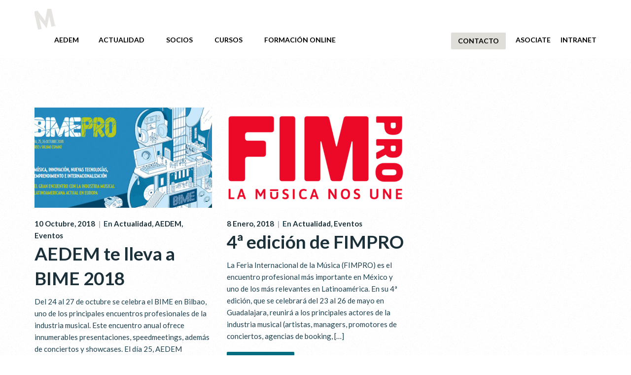

--- FILE ---
content_type: text/html; charset=UTF-8
request_url: https://aedem.es/tag/showcases/
body_size: 53045
content:
<!doctype html>
<html lang="es-ES" >
<head>
	<meta charset="UTF-8">
	<link rel="profile" href="https://gmpg.org/xfn/11">
	<link rel="pingback" href="https://aedem.es/xmlrpc.php">
	<meta name="viewport" content="width=device-width, initial-scale=1">
	<title>SHOWCASES &#8211; AEDEM, Asociación Española de Editores de Música</title>
<meta name='robots' content='max-image-preview:large' />
<link rel="alternate" hreflang="es" href="https://aedem.es/tag/showcases/" />
<link rel='dns-prefetch' href='//fonts.googleapis.com' />
<link rel="alternate" type="application/rss+xml" title="AEDEM, Asociación Española de Editores de Música &raquo; Feed" href="https://aedem.es/feed/" />
<link rel="alternate" type="application/rss+xml" title="AEDEM, Asociación Española de Editores de Música &raquo; Feed de los comentarios" href="https://aedem.es/comments/feed/" />
<link rel="alternate" type="application/rss+xml" title="AEDEM, Asociación Española de Editores de Música &raquo; Etiqueta SHOWCASES del feed" href="https://aedem.es/tag/showcases/feed/" />
<script>
window._wpemojiSettings = {"baseUrl":"https:\/\/s.w.org\/images\/core\/emoji\/14.0.0\/72x72\/","ext":".png","svgUrl":"https:\/\/s.w.org\/images\/core\/emoji\/14.0.0\/svg\/","svgExt":".svg","source":{"concatemoji":"https:\/\/aedem.es\/wp-includes\/js\/wp-emoji-release.min.js?ver=6.1.9"}};
/*! This file is auto-generated */
!function(e,a,t){var n,r,o,i=a.createElement("canvas"),p=i.getContext&&i.getContext("2d");function s(e,t){var a=String.fromCharCode,e=(p.clearRect(0,0,i.width,i.height),p.fillText(a.apply(this,e),0,0),i.toDataURL());return p.clearRect(0,0,i.width,i.height),p.fillText(a.apply(this,t),0,0),e===i.toDataURL()}function c(e){var t=a.createElement("script");t.src=e,t.defer=t.type="text/javascript",a.getElementsByTagName("head")[0].appendChild(t)}for(o=Array("flag","emoji"),t.supports={everything:!0,everythingExceptFlag:!0},r=0;r<o.length;r++)t.supports[o[r]]=function(e){if(p&&p.fillText)switch(p.textBaseline="top",p.font="600 32px Arial",e){case"flag":return s([127987,65039,8205,9895,65039],[127987,65039,8203,9895,65039])?!1:!s([55356,56826,55356,56819],[55356,56826,8203,55356,56819])&&!s([55356,57332,56128,56423,56128,56418,56128,56421,56128,56430,56128,56423,56128,56447],[55356,57332,8203,56128,56423,8203,56128,56418,8203,56128,56421,8203,56128,56430,8203,56128,56423,8203,56128,56447]);case"emoji":return!s([129777,127995,8205,129778,127999],[129777,127995,8203,129778,127999])}return!1}(o[r]),t.supports.everything=t.supports.everything&&t.supports[o[r]],"flag"!==o[r]&&(t.supports.everythingExceptFlag=t.supports.everythingExceptFlag&&t.supports[o[r]]);t.supports.everythingExceptFlag=t.supports.everythingExceptFlag&&!t.supports.flag,t.DOMReady=!1,t.readyCallback=function(){t.DOMReady=!0},t.supports.everything||(n=function(){t.readyCallback()},a.addEventListener?(a.addEventListener("DOMContentLoaded",n,!1),e.addEventListener("load",n,!1)):(e.attachEvent("onload",n),a.attachEvent("onreadystatechange",function(){"complete"===a.readyState&&t.readyCallback()})),(e=t.source||{}).concatemoji?c(e.concatemoji):e.wpemoji&&e.twemoji&&(c(e.twemoji),c(e.wpemoji)))}(window,document,window._wpemojiSettings);
</script>
<style>
img.wp-smiley,
img.emoji {
	display: inline !important;
	border: none !important;
	box-shadow: none !important;
	height: 1em !important;
	width: 1em !important;
	margin: 0 0.07em !important;
	vertical-align: -0.1em !important;
	background: none !important;
	padding: 0 !important;
}
</style>
	<style id='wp-block-library-inline-css'>
:root{--wp-admin-theme-color:#007cba;--wp-admin-theme-color--rgb:0,124,186;--wp-admin-theme-color-darker-10:#006ba1;--wp-admin-theme-color-darker-10--rgb:0,107,161;--wp-admin-theme-color-darker-20:#005a87;--wp-admin-theme-color-darker-20--rgb:0,90,135;--wp-admin-border-width-focus:2px}@media (-webkit-min-device-pixel-ratio:2),(min-resolution:192dpi){:root{--wp-admin-border-width-focus:1.5px}}.wp-element-button{cursor:pointer}:root{--wp--preset--font-size--normal:16px;--wp--preset--font-size--huge:42px}:root .has-very-light-gray-background-color{background-color:#eee}:root .has-very-dark-gray-background-color{background-color:#313131}:root .has-very-light-gray-color{color:#eee}:root .has-very-dark-gray-color{color:#313131}:root .has-vivid-green-cyan-to-vivid-cyan-blue-gradient-background{background:linear-gradient(135deg,#00d084,#0693e3)}:root .has-purple-crush-gradient-background{background:linear-gradient(135deg,#34e2e4,#4721fb 50%,#ab1dfe)}:root .has-hazy-dawn-gradient-background{background:linear-gradient(135deg,#faaca8,#dad0ec)}:root .has-subdued-olive-gradient-background{background:linear-gradient(135deg,#fafae1,#67a671)}:root .has-atomic-cream-gradient-background{background:linear-gradient(135deg,#fdd79a,#004a59)}:root .has-nightshade-gradient-background{background:linear-gradient(135deg,#330968,#31cdcf)}:root .has-midnight-gradient-background{background:linear-gradient(135deg,#020381,#2874fc)}.has-regular-font-size{font-size:1em}.has-larger-font-size{font-size:2.625em}.has-normal-font-size{font-size:var(--wp--preset--font-size--normal)}.has-huge-font-size{font-size:var(--wp--preset--font-size--huge)}.has-text-align-center{text-align:center}.has-text-align-left{text-align:left}.has-text-align-right{text-align:right}#end-resizable-editor-section{display:none}.aligncenter{clear:both}.items-justified-left{justify-content:flex-start}.items-justified-center{justify-content:center}.items-justified-right{justify-content:flex-end}.items-justified-space-between{justify-content:space-between}.screen-reader-text{border:0;clip:rect(1px,1px,1px,1px);-webkit-clip-path:inset(50%);clip-path:inset(50%);height:1px;margin:-1px;overflow:hidden;padding:0;position:absolute;width:1px;word-wrap:normal!important}.screen-reader-text:focus{background-color:#ddd;clip:auto!important;-webkit-clip-path:none;clip-path:none;color:#444;display:block;font-size:1em;height:auto;left:5px;line-height:normal;padding:15px 23px 14px;text-decoration:none;top:5px;width:auto;z-index:100000}html :where(.has-border-color){border-style:solid}html :where([style*=border-top-color]){border-top-style:solid}html :where([style*=border-right-color]){border-right-style:solid}html :where([style*=border-bottom-color]){border-bottom-style:solid}html :where([style*=border-left-color]){border-left-style:solid}html :where([style*=border-width]){border-style:solid}html :where([style*=border-top-width]){border-top-style:solid}html :where([style*=border-right-width]){border-right-style:solid}html :where([style*=border-bottom-width]){border-bottom-style:solid}html :where([style*=border-left-width]){border-left-style:solid}html :where(img[class*=wp-image-]){height:auto;max-width:100%}figure{margin:0 0 1em}
</style>
<link rel='stylesheet' id='qligg-swiper-css' href='https://aedem.es/wp-content/plugins/insta-gallery/assets/frontend/swiper/swiper.min.css?ver=4.7.3' media='all' />
<link rel='stylesheet' id='qligg-frontend-css' href='https://aedem.es/wp-content/plugins/insta-gallery/build/frontend/css/style.css?ver=4.7.3' media='all' />
<link rel='stylesheet' id='classic-theme-styles-css' href='https://aedem.es/wp-includes/css/classic-themes.min.css?ver=1' media='all' />
<style id='global-styles-inline-css'>
body{--wp--preset--color--black: #000000;--wp--preset--color--cyan-bluish-gray: #abb8c3;--wp--preset--color--white: #ffffff;--wp--preset--color--pale-pink: #f78da7;--wp--preset--color--vivid-red: #cf2e2e;--wp--preset--color--luminous-vivid-orange: #ff6900;--wp--preset--color--luminous-vivid-amber: #fcb900;--wp--preset--color--light-green-cyan: #7bdcb5;--wp--preset--color--vivid-green-cyan: #00d084;--wp--preset--color--pale-cyan-blue: #8ed1fc;--wp--preset--color--vivid-cyan-blue: #0693e3;--wp--preset--color--vivid-purple: #9b51e0;--wp--preset--gradient--vivid-cyan-blue-to-vivid-purple: linear-gradient(135deg,rgba(6,147,227,1) 0%,rgb(155,81,224) 100%);--wp--preset--gradient--light-green-cyan-to-vivid-green-cyan: linear-gradient(135deg,rgb(122,220,180) 0%,rgb(0,208,130) 100%);--wp--preset--gradient--luminous-vivid-amber-to-luminous-vivid-orange: linear-gradient(135deg,rgba(252,185,0,1) 0%,rgba(255,105,0,1) 100%);--wp--preset--gradient--luminous-vivid-orange-to-vivid-red: linear-gradient(135deg,rgba(255,105,0,1) 0%,rgb(207,46,46) 100%);--wp--preset--gradient--very-light-gray-to-cyan-bluish-gray: linear-gradient(135deg,rgb(238,238,238) 0%,rgb(169,184,195) 100%);--wp--preset--gradient--cool-to-warm-spectrum: linear-gradient(135deg,rgb(74,234,220) 0%,rgb(151,120,209) 20%,rgb(207,42,186) 40%,rgb(238,44,130) 60%,rgb(251,105,98) 80%,rgb(254,248,76) 100%);--wp--preset--gradient--blush-light-purple: linear-gradient(135deg,rgb(255,206,236) 0%,rgb(152,150,240) 100%);--wp--preset--gradient--blush-bordeaux: linear-gradient(135deg,rgb(254,205,165) 0%,rgb(254,45,45) 50%,rgb(107,0,62) 100%);--wp--preset--gradient--luminous-dusk: linear-gradient(135deg,rgb(255,203,112) 0%,rgb(199,81,192) 50%,rgb(65,88,208) 100%);--wp--preset--gradient--pale-ocean: linear-gradient(135deg,rgb(255,245,203) 0%,rgb(182,227,212) 50%,rgb(51,167,181) 100%);--wp--preset--gradient--electric-grass: linear-gradient(135deg,rgb(202,248,128) 0%,rgb(113,206,126) 100%);--wp--preset--gradient--midnight: linear-gradient(135deg,rgb(2,3,129) 0%,rgb(40,116,252) 100%);--wp--preset--duotone--dark-grayscale: url('#wp-duotone-dark-grayscale');--wp--preset--duotone--grayscale: url('#wp-duotone-grayscale');--wp--preset--duotone--purple-yellow: url('#wp-duotone-purple-yellow');--wp--preset--duotone--blue-red: url('#wp-duotone-blue-red');--wp--preset--duotone--midnight: url('#wp-duotone-midnight');--wp--preset--duotone--magenta-yellow: url('#wp-duotone-magenta-yellow');--wp--preset--duotone--purple-green: url('#wp-duotone-purple-green');--wp--preset--duotone--blue-orange: url('#wp-duotone-blue-orange');--wp--preset--font-size--small: 13px;--wp--preset--font-size--medium: 20px;--wp--preset--font-size--large: 36px;--wp--preset--font-size--x-large: 42px;--wp--preset--spacing--20: 0.44rem;--wp--preset--spacing--30: 0.67rem;--wp--preset--spacing--40: 1rem;--wp--preset--spacing--50: 1.5rem;--wp--preset--spacing--60: 2.25rem;--wp--preset--spacing--70: 3.38rem;--wp--preset--spacing--80: 5.06rem;}:where(.is-layout-flex){gap: 0.5em;}body .is-layout-flow > .alignleft{float: left;margin-inline-start: 0;margin-inline-end: 2em;}body .is-layout-flow > .alignright{float: right;margin-inline-start: 2em;margin-inline-end: 0;}body .is-layout-flow > .aligncenter{margin-left: auto !important;margin-right: auto !important;}body .is-layout-constrained > .alignleft{float: left;margin-inline-start: 0;margin-inline-end: 2em;}body .is-layout-constrained > .alignright{float: right;margin-inline-start: 2em;margin-inline-end: 0;}body .is-layout-constrained > .aligncenter{margin-left: auto !important;margin-right: auto !important;}body .is-layout-constrained > :where(:not(.alignleft):not(.alignright):not(.alignfull)){max-width: var(--wp--style--global--content-size);margin-left: auto !important;margin-right: auto !important;}body .is-layout-constrained > .alignwide{max-width: var(--wp--style--global--wide-size);}body .is-layout-flex{display: flex;}body .is-layout-flex{flex-wrap: wrap;align-items: center;}body .is-layout-flex > *{margin: 0;}:where(.wp-block-columns.is-layout-flex){gap: 2em;}.has-black-color{color: var(--wp--preset--color--black) !important;}.has-cyan-bluish-gray-color{color: var(--wp--preset--color--cyan-bluish-gray) !important;}.has-white-color{color: var(--wp--preset--color--white) !important;}.has-pale-pink-color{color: var(--wp--preset--color--pale-pink) !important;}.has-vivid-red-color{color: var(--wp--preset--color--vivid-red) !important;}.has-luminous-vivid-orange-color{color: var(--wp--preset--color--luminous-vivid-orange) !important;}.has-luminous-vivid-amber-color{color: var(--wp--preset--color--luminous-vivid-amber) !important;}.has-light-green-cyan-color{color: var(--wp--preset--color--light-green-cyan) !important;}.has-vivid-green-cyan-color{color: var(--wp--preset--color--vivid-green-cyan) !important;}.has-pale-cyan-blue-color{color: var(--wp--preset--color--pale-cyan-blue) !important;}.has-vivid-cyan-blue-color{color: var(--wp--preset--color--vivid-cyan-blue) !important;}.has-vivid-purple-color{color: var(--wp--preset--color--vivid-purple) !important;}.has-black-background-color{background-color: var(--wp--preset--color--black) !important;}.has-cyan-bluish-gray-background-color{background-color: var(--wp--preset--color--cyan-bluish-gray) !important;}.has-white-background-color{background-color: var(--wp--preset--color--white) !important;}.has-pale-pink-background-color{background-color: var(--wp--preset--color--pale-pink) !important;}.has-vivid-red-background-color{background-color: var(--wp--preset--color--vivid-red) !important;}.has-luminous-vivid-orange-background-color{background-color: var(--wp--preset--color--luminous-vivid-orange) !important;}.has-luminous-vivid-amber-background-color{background-color: var(--wp--preset--color--luminous-vivid-amber) !important;}.has-light-green-cyan-background-color{background-color: var(--wp--preset--color--light-green-cyan) !important;}.has-vivid-green-cyan-background-color{background-color: var(--wp--preset--color--vivid-green-cyan) !important;}.has-pale-cyan-blue-background-color{background-color: var(--wp--preset--color--pale-cyan-blue) !important;}.has-vivid-cyan-blue-background-color{background-color: var(--wp--preset--color--vivid-cyan-blue) !important;}.has-vivid-purple-background-color{background-color: var(--wp--preset--color--vivid-purple) !important;}.has-black-border-color{border-color: var(--wp--preset--color--black) !important;}.has-cyan-bluish-gray-border-color{border-color: var(--wp--preset--color--cyan-bluish-gray) !important;}.has-white-border-color{border-color: var(--wp--preset--color--white) !important;}.has-pale-pink-border-color{border-color: var(--wp--preset--color--pale-pink) !important;}.has-vivid-red-border-color{border-color: var(--wp--preset--color--vivid-red) !important;}.has-luminous-vivid-orange-border-color{border-color: var(--wp--preset--color--luminous-vivid-orange) !important;}.has-luminous-vivid-amber-border-color{border-color: var(--wp--preset--color--luminous-vivid-amber) !important;}.has-light-green-cyan-border-color{border-color: var(--wp--preset--color--light-green-cyan) !important;}.has-vivid-green-cyan-border-color{border-color: var(--wp--preset--color--vivid-green-cyan) !important;}.has-pale-cyan-blue-border-color{border-color: var(--wp--preset--color--pale-cyan-blue) !important;}.has-vivid-cyan-blue-border-color{border-color: var(--wp--preset--color--vivid-cyan-blue) !important;}.has-vivid-purple-border-color{border-color: var(--wp--preset--color--vivid-purple) !important;}.has-vivid-cyan-blue-to-vivid-purple-gradient-background{background: var(--wp--preset--gradient--vivid-cyan-blue-to-vivid-purple) !important;}.has-light-green-cyan-to-vivid-green-cyan-gradient-background{background: var(--wp--preset--gradient--light-green-cyan-to-vivid-green-cyan) !important;}.has-luminous-vivid-amber-to-luminous-vivid-orange-gradient-background{background: var(--wp--preset--gradient--luminous-vivid-amber-to-luminous-vivid-orange) !important;}.has-luminous-vivid-orange-to-vivid-red-gradient-background{background: var(--wp--preset--gradient--luminous-vivid-orange-to-vivid-red) !important;}.has-very-light-gray-to-cyan-bluish-gray-gradient-background{background: var(--wp--preset--gradient--very-light-gray-to-cyan-bluish-gray) !important;}.has-cool-to-warm-spectrum-gradient-background{background: var(--wp--preset--gradient--cool-to-warm-spectrum) !important;}.has-blush-light-purple-gradient-background{background: var(--wp--preset--gradient--blush-light-purple) !important;}.has-blush-bordeaux-gradient-background{background: var(--wp--preset--gradient--blush-bordeaux) !important;}.has-luminous-dusk-gradient-background{background: var(--wp--preset--gradient--luminous-dusk) !important;}.has-pale-ocean-gradient-background{background: var(--wp--preset--gradient--pale-ocean) !important;}.has-electric-grass-gradient-background{background: var(--wp--preset--gradient--electric-grass) !important;}.has-midnight-gradient-background{background: var(--wp--preset--gradient--midnight) !important;}.has-small-font-size{font-size: var(--wp--preset--font-size--small) !important;}.has-medium-font-size{font-size: var(--wp--preset--font-size--medium) !important;}.has-large-font-size{font-size: var(--wp--preset--font-size--large) !important;}.has-x-large-font-size{font-size: var(--wp--preset--font-size--x-large) !important;}
</style>
<link rel='stylesheet' id='apss-font-awesome-four-css' href='https://aedem.es/wp-content/plugins/accesspress-social-share/css/font-awesome.min.css?ver=4.5.6' media='all' />
<link rel='stylesheet' id='apss-frontend-css-css' href='https://aedem.es/wp-content/plugins/accesspress-social-share/css/frontend.css?ver=4.5.6' media='all' />
<link rel='stylesheet' id='apss-font-opensans-css' href='//fonts.googleapis.com/css?family=Open+Sans&#038;ver=6.1.9' media='all' />
<link rel='stylesheet' id='cfc_style-css' href='https://aedem.es/wp-content/plugins/cf7-customizer/assets/css/style.min.css?ver=1.0' media='all' />
<link rel='stylesheet' id='contact-form-7-css' href='https://aedem.es/wp-content/plugins/contact-form-7/includes/css/styles.css?ver=5.7.3' media='all' />
<link rel='stylesheet' id='rs-plugin-settings-css' href='https://aedem.es/wp-content/plugins/revslider/public/assets/css/settings.css?ver=5.3.0.2' media='all' />
<style id='rs-plugin-settings-inline-css'>
#rs-demo-id {}
</style>
<link rel='stylesheet' id='wpml-legacy-dropdown-0-css' href='//aedem.es/wp-content/plugins/sitepress-multilingual-cms/templates/language-switchers/legacy-dropdown/style.css?ver=1' media='all' />
<style id='wpml-legacy-dropdown-0-inline-css'>
.wpml-ls-statics-shortcode_actions, .wpml-ls-statics-shortcode_actions .wpml-ls-sub-menu, .wpml-ls-statics-shortcode_actions a {border-color:#cdcdcd;}.wpml-ls-statics-shortcode_actions a {color:#444444;background-color:#ffffff;}.wpml-ls-statics-shortcode_actions a:hover,.wpml-ls-statics-shortcode_actions a:focus {color:#000000;background-color:#eeeeee;}.wpml-ls-statics-shortcode_actions .wpml-ls-current-language>a {color:#444444;background-color:#ffffff;}.wpml-ls-statics-shortcode_actions .wpml-ls-current-language:hover>a, .wpml-ls-statics-shortcode_actions .wpml-ls-current-language>a:focus {color:#000000;background-color:#eeeeee;}
</style>
<link rel='stylesheet' id='parent-style-css' href='https://aedem.es/wp-content/themes/philanthropy-parent/style.css?ver=6.1.9' media='all' />
<link rel='stylesheet' id='font-awesome-css' href='https://aedem.es/wp-content/plugins/unyson/framework/static/libs/font-awesome/css/font-awesome.min.css?ver=2.7.28' media='all' />
<style id='akismet-widget-style-inline-css'>

			.a-stats {
				--akismet-color-mid-green: #357b49;
				--akismet-color-white: #fff;
				--akismet-color-light-grey: #f6f7f7;

				max-width: 350px;
				width: auto;
			}

			.a-stats * {
				all: unset;
				box-sizing: border-box;
			}

			.a-stats strong {
				font-weight: 600;
			}

			.a-stats a.a-stats__link,
			.a-stats a.a-stats__link:visited,
			.a-stats a.a-stats__link:active {
				background: var(--akismet-color-mid-green);
				border: none;
				box-shadow: none;
				border-radius: 8px;
				color: var(--akismet-color-white);
				cursor: pointer;
				display: block;
				font-family: -apple-system, BlinkMacSystemFont, 'Segoe UI', 'Roboto', 'Oxygen-Sans', 'Ubuntu', 'Cantarell', 'Helvetica Neue', sans-serif;
				font-weight: 500;
				padding: 12px;
				text-align: center;
				text-decoration: none;
				transition: all 0.2s ease;
			}

			/* Extra specificity to deal with TwentyTwentyOne focus style */
			.widget .a-stats a.a-stats__link:focus {
				background: var(--akismet-color-mid-green);
				color: var(--akismet-color-white);
				text-decoration: none;
			}

			.a-stats a.a-stats__link:hover {
				filter: brightness(110%);
				box-shadow: 0 4px 12px rgba(0, 0, 0, 0.06), 0 0 2px rgba(0, 0, 0, 0.16);
			}

			.a-stats .count {
				color: var(--akismet-color-white);
				display: block;
				font-size: 1.5em;
				line-height: 1.4;
				padding: 0 13px;
				white-space: nowrap;
			}
		
</style>
<link rel='stylesheet' id='tf-compiled-options-cfc-css' href='https://aedem.es/wp-content/uploads/titan-framework-cfc-css.css?ver=6.1.9' media='all' />
<link rel='stylesheet' id='bootstrap-css' href='https://aedem.es/wp-content/themes/philanthropy-parent/css/bootstrap.css?ver=2.0.19' media='all' />
<link rel='stylesheet' id='fw-mmenu-css' href='https://aedem.es/wp-content/themes/philanthropy-parent/css/jquery.mmenu.all.css?ver=2.0.19' media='all' />
<link rel='stylesheet' id='the-core-style-css' href='https://aedem.es/wp-content/uploads/the-core-style.css?ver=1617103622' media='all' />
<link rel='stylesheet' id='fw-theme-style-css' href='https://aedem.es/wp-content/themes/philanthropy-child/style.css?ver=2.0.19' media='all' />
<link rel='stylesheet' id='prettyPhoto-css' href='https://aedem.es/wp-content/themes/philanthropy-parent/css/prettyPhoto.css?ver=2.0.19' media='all' />
<link rel='stylesheet' id='animate-css' href='https://aedem.es/wp-content/themes/philanthropy-parent/css/animate.css?ver=2.0.19' media='all' />
<link rel='stylesheet' id='fw-googleFonts-css' href='https://fonts.googleapis.com/css?family=Lato%3A100%2C700%2C300%2Citalic%2Cregular%2C700italic%7CNTR%3Aregular%7CMontserrat%3Aregular%7CQuattrocento+Sans%3Aregular&#038;subset=latin-ext%2Clatin&#038;ver=6.1.9' media='all' />
<script src='https://aedem.es/wp-includes/js/jquery/jquery.min.js?ver=3.6.1' id='jquery-core-js'></script>
<script src='https://aedem.es/wp-includes/js/jquery/jquery-migrate.min.js?ver=3.3.2' id='jquery-migrate-js'></script>
<script src='https://aedem.es/wp-content/plugins/cf7-customizer/assets/js/custom.min.js?ver=6.1.9' id='cfc_customJs-js'></script>
<script src='https://aedem.es/wp-content/plugins/revslider/public/assets/js/jquery.themepunch.tools.min.js?ver=5.3.0.2' id='tp-tools-js'></script>
<script src='https://aedem.es/wp-content/plugins/revslider/public/assets/js/jquery.themepunch.revolution.min.js?ver=5.3.0.2' id='revmin-js'></script>
<script src='//aedem.es/wp-content/plugins/sitepress-multilingual-cms/templates/language-switchers/legacy-dropdown/script.js?ver=1' id='wpml-legacy-dropdown-0-js'></script>
<script src='https://aedem.es/wp-content/themes/philanthropy-parent/js/lib/modernizr.min.js?ver=2.0.19' id='modernizr-js'></script>
<script src='https://aedem.es/wp-content/themes/philanthropy-parent/js/lib/bootstrap.min.js?ver=2.0.19' id='bootstrap-js'></script>
<script src='https://aedem.es/wp-content/themes/philanthropy-parent/js/jquery.touchSwipe.min.js?ver=2.0.19' id='touchSwipe-js'></script>
<script src='https://aedem.es/wp-content/themes/philanthropy-parent/js/lib/html5shiv.js?ver=2.0.19' id='html5shiv-js'></script>
<script src='https://aedem.es/wp-content/themes/philanthropy-parent/js/lib/respond.min.js?ver=2.0.19' id='respond-js'></script>
<link rel="https://api.w.org/" href="https://aedem.es/wp-json/" /><link rel="alternate" type="application/json" href="https://aedem.es/wp-json/wp/v2/tags/38" /><link rel="EditURI" type="application/rsd+xml" title="RSD" href="https://aedem.es/xmlrpc.php?rsd" />
<link rel="wlwmanifest" type="application/wlwmanifest+xml" href="https://aedem.es/wp-includes/wlwmanifest.xml" />
<meta name="generator" content="WordPress 6.1.9" />
<meta name="generator" content="WPML ver:4.2.1 stt:2;" />
<link rel="apple-touch-icon" sizes="76x76" href="/wp-content/uploads/fbrfg/apple-touch-icon.png">
<link rel="icon" type="image/png" href="/wp-content/uploads/fbrfg/favicon-32x32.png" sizes="32x32">
<link rel="icon" type="image/png" href="/wp-content/uploads/fbrfg/favicon-16x16.png" sizes="16x16">
<link rel="manifest" href="/wp-content/uploads/fbrfg/manifest.json">
<link rel="mask-icon" href="/wp-content/uploads/fbrfg/safari-pinned-tab.svg" color="#5bbad5">
<link rel="shortcut icon" href="/wp-content/uploads/fbrfg/favicon.ico">
<meta name="msapplication-config" content="/wp-content/uploads/fbrfg/browserconfig.xml">
<meta name="theme-color" content="#ffffff"><meta name="generator" content="Powered by Slider Revolution 5.3.0.2 - responsive, Mobile-Friendly Slider Plugin for WordPress with comfortable drag and drop interface." />
</head>
<body data-rsssl=1 class="archive tag tag-showcases tag-38 wp-embed-responsive fw-full fw-website-align-center fw-section-space-md header-1 fw-top-bar-off fw-no-absolute-header fw-top-social-right  mobile-menu-item-align-left fw-mobile-menu-position-center fw-top-logo-left fw-logo-image fw-logo-no-retina fw-animation-mobile-off fw-search-filter-off" itemscope="itemscope" itemtype="https://schema.org/WebPage">
				<div id="page" class="hfeed site">
						<header class="fw-header" itemscope="itemscope" itemtype="https://schema.org/WPHeader">
		<div class="fw-header-main">
		<div class="fw-container">
			<a href="#mobile-menu" class="mmenu-link"><i class="fa fa-navicon"></i></a>
										<div class="fw-wrap-logo">
				
												<a href="https://aedem.es/" class="fw-site-logo">
								<img src="//aedem.es/wp-content/uploads/2016/11/logo-aedem.png" alt="AEDEM, Asociación Española de Editores de Música" />
							</a>
						
							</div>
									<div class="fw-nav-wrap" itemscope="itemscope" itemtype="https://schema.org/SiteNavigationElement" role="navigation">
				<nav id="fw-menu-primary" class="fw-site-navigation primary-navigation"><ul id="menu-top-aedem" class="fw-nav-menu"><li id="menu-item-1336" class="menu-item menu-item-type-custom menu-item-object-custom menu-item-has-children menu-item-1336"><a href="#" >AEDEM</a>
<ul class="sub-menu">
	<li id="menu-item-929" class="menu-item menu-item-type-post_type menu-item-object-page menu-item-929"><a href="https://aedem.es/acerca-de-aedem/" >Acerca de AEDEM</a></li>
	<li id="menu-item-1413" class="menu-item menu-item-type-post_type menu-item-object-page menu-item-1413"><a href="https://aedem.es/historia-de-aedem-2/" >Historia de AEDEM</a></li>
	<li id="menu-item-931" class="menu-item menu-item-type-post_type menu-item-object-page menu-item-931"><a href="https://aedem.es/junta-directiva/" >Junta directiva</a></li>
</ul>
</li>
<li id="menu-item-878" class="menu-item menu-item-type-post_type menu-item-object-page menu-item-has-children menu-item-878"><a href="https://aedem.es/blog/" >ACTUALIDAD</a>
<ul class="sub-menu">
	<li id="menu-item-1679" class="menu-item menu-item-type-taxonomy menu-item-object-category menu-item-1679"><a href="https://aedem.es/category/toda-la-actualidad/" >Actualidad</a></li>
	<li id="menu-item-1635" class="menu-item menu-item-type-taxonomy menu-item-object-category menu-item-1635"><a href="https://aedem.es/category/aedem/" >AEDEM</a></li>
	<li id="menu-item-1638" class="menu-item menu-item-type-taxonomy menu-item-object-category menu-item-1638"><a href="https://aedem.es/category/eventosferias/" >Eventos &#038; Ferias</a></li>
	<li id="menu-item-1636" class="menu-item menu-item-type-taxonomy menu-item-object-category menu-item-1636"><a href="https://aedem.es/category/asociaciones/" >Asociaciones</a></li>
	<li id="menu-item-1637" class="menu-item menu-item-type-taxonomy menu-item-object-category menu-item-1637"><a href="https://aedem.es/category/digital/" >Digital</a></li>
	<li id="menu-item-1639" class="menu-item menu-item-type-taxonomy menu-item-object-category menu-item-1639"><a href="https://aedem.es/category/legal/" >Legal</a></li>
</ul>
</li>
<li id="menu-item-1337" class="menu-item menu-item-type-custom menu-item-object-custom menu-item-has-children menu-item-1337"><a href="#" >SOCIOS</a>
<ul class="sub-menu">
	<li id="menu-item-3284" class="menu-item menu-item-type-post_type menu-item-object-page menu-item-3284"><a href="https://aedem.es/asociados/" >Asociados</a></li>
	<li id="menu-item-927" class="menu-item menu-item-type-post_type menu-item-object-page menu-item-927"><a href="https://aedem.es/asociate/" >Asóciate</a></li>
	<li id="menu-item-1554" class="menu-item menu-item-type-custom menu-item-object-custom menu-item-1554"><a href="/intranet" >Documentación para Asociados</a></li>
</ul>
</li>
<li id="menu-item-3851" class="menu-item menu-item-type-post_type menu-item-object-page menu-item-3851"><a href="https://aedem.es/cursos-2023/" >CURSOS</a></li>
<li id="menu-item-2551" class="menu-item menu-item-type-custom menu-item-object-custom menu-item-has-children menu-item-2551"><a href="#" >FORMACIÓN ONLINE</a>
<ul class="sub-menu">
	<li id="menu-item-2550" class="menu-item menu-item-type-post_type menu-item-object-page menu-item-2550"><a href="https://aedem.es/cursos-aedem/" >Castellano</a></li>
	<li id="menu-item-2549" class="menu-item menu-item-type-post_type menu-item-object-page menu-item-2549"><a href="https://aedem.es/cursos-aedem-eng/" >English</a></li>
</ul>
</li>
<li id="menu-item-1341" class="menu-item menu-item-type-custom menu-item-object-custom menu-item-1341 anchor"><a href="#contacto" >CONTACTO</a></li>
<li id="menu-item-1338" class="menu-item menu-item-type-custom menu-item-object-custom menu-item-1338"><a href="https://aedem.es/?page_id=922" >ASOCIATE</a></li>
<li id="menu-item-3367" class="menu-item menu-item-type-custom menu-item-object-custom menu-item-3367"><a href="https://intranet.aedem.es" >INTRANET</a></li>
</ul></nav>			</div>
		</div>
	</div>
	</header>
<nav id="mobile-menu"><ul><li  class="menu-item menu-item-type-custom menu-item-object-custom menu-item-has-children"><a href="#">AEDEM</a><ul class="sub-menu">	<li  class="menu-item menu-item-type-post_type menu-item-object-page"><a href="https://aedem.es/acerca-de-aedem/">Acerca de AEDEM</a></li>	<li  class="menu-item menu-item-type-post_type menu-item-object-page"><a href="https://aedem.es/historia-de-aedem-2/">Historia de AEDEM</a></li>	<li  class="menu-item menu-item-type-post_type menu-item-object-page"><a href="https://aedem.es/junta-directiva/">Junta directiva</a></li></ul></li><li  class="menu-item menu-item-type-post_type menu-item-object-page menu-item-has-children"><a href="https://aedem.es/blog/">ACTUALIDAD</a><ul class="sub-menu">	<li  class="menu-item menu-item-type-taxonomy menu-item-object-category"><a href="https://aedem.es/category/toda-la-actualidad/">Actualidad</a></li>	<li  class="menu-item menu-item-type-taxonomy menu-item-object-category"><a href="https://aedem.es/category/aedem/">AEDEM</a></li>	<li  class="menu-item menu-item-type-taxonomy menu-item-object-category"><a href="https://aedem.es/category/eventosferias/">Eventos &#038; Ferias</a></li>	<li  class="menu-item menu-item-type-taxonomy menu-item-object-category"><a href="https://aedem.es/category/asociaciones/">Asociaciones</a></li>	<li  class="menu-item menu-item-type-taxonomy menu-item-object-category"><a href="https://aedem.es/category/digital/">Digital</a></li>	<li  class="menu-item menu-item-type-taxonomy menu-item-object-category"><a href="https://aedem.es/category/legal/">Legal</a></li></ul></li><li  class="menu-item menu-item-type-custom menu-item-object-custom menu-item-has-children"><a href="#">SOCIOS</a><ul class="sub-menu">	<li  class="menu-item menu-item-type-post_type menu-item-object-page"><a href="https://aedem.es/asociados/">Asociados</a></li>	<li  class="menu-item menu-item-type-post_type menu-item-object-page"><a href="https://aedem.es/asociate/">Asóciate</a></li>	<li  class="menu-item menu-item-type-custom menu-item-object-custom"><a href="/intranet">Documentación para Asociados</a></li></ul></li><li  class="menu-item menu-item-type-post_type menu-item-object-page"><a href="https://aedem.es/cursos-2023/">CURSOS</a></li><li  class="menu-item menu-item-type-custom menu-item-object-custom menu-item-has-children"><a href="#">FORMACIÓN ONLINE</a><ul class="sub-menu">	<li  class="menu-item menu-item-type-post_type menu-item-object-page"><a href="https://aedem.es/cursos-aedem/">Castellano</a></li>	<li  class="menu-item menu-item-type-post_type menu-item-object-page"><a href="https://aedem.es/cursos-aedem-eng/">English</a></li></ul></li><li  class="menu-item menu-item-type-custom menu-item-object-custom anchor"><a href="#contacto">CONTACTO</a></li><li  class="menu-item menu-item-type-custom menu-item-object-custom"><a href="https://aedem.es/?page_id=922">ASOCIATE</a></li><li  class="menu-item menu-item-type-custom menu-item-object-custom"><a href="https://intranet.aedem.es">INTRANET</a></li></ul></nav>						<div id="main" class="site-main">			<div class="no-header-image"></div>
		<section class="fw-main-row " role="main" itemprop="mainEntity" itemscope="itemscope" itemtype="https://schema.org/Blog">
	<div class="fw-container">
		<div class="fw-row">

			<div class="fw-content-area col-md-12">
				<div class="fw-col-inner">
										<div class="postlist fw-letter-no-caps clearfix fw-row postlist-grid postlist-grid-cols3 fw-portfolio-masonry-on" id="postlist-grid3">
						<div class="fw-col-md-4 fw-col-sm-6 postlist-col"><article id="post-2681" class="post clearfix post-list-type-1 post-2681 type-post status-publish format-standard has-post-thumbnail hentry category-toda-la-actualidad category-aedem category-eventosferias tag-bime tag-music tag-showcases" itemscope="itemscope" itemtype="https://schema.org/BlogPosting" itemprop="blogPost">
			<div class="fw-post-image fw-block-image-parent    fw-overlay-1">
			<a href="https://aedem.es/aedem-te-lleva-a-bime-2018/" class="post-thumbnail fw-block-image-child fw-ratio-16-9 fw-ratio-container">
				<noscript itemscope itemtype="https://schema.org/ImageObject" itemprop="image"><img src="https://aedem.es/wp-content/uploads/2018/09/Banner-700x350-1.jpg"  alt="Banner-(700&#215;350)" data-maxdpr="1.7" class="attachment-post-thumbnail lazyload" /><meta itemprop="url" content="https://aedem.es/wp-content/uploads/2018/09/Banner-700x350-1.jpg"><meta itemprop="width" content="700"><meta itemprop="height" content="350"></noscript><img src="[data-uri]" data-sizes="auto" data-srcset="https://aedem.es/wp-content/uploads/2018/09/Banner-700x350-1-614x346.jpg 614w, https://aedem.es/wp-content/uploads/2018/09/Banner-700x350-1-295x166.jpg 295w, https://aedem.es/wp-content/uploads/2018/09/Banner-700x350-1-590x332.jpg 590w"   alt="Banner-(700&#215;350)" data-maxdpr="1.7" class="attachment-post-thumbnail lazyload" />				<div class="fw-block-image-overlay">
					<div class="fw-itable">
						<div class="fw-icell">
							<i class="fw-icon-link"></i>
						</div>
					</div>
				</div>
			</a>
		</div>
	
	<header class="entry-header">
					<div class="wrap-entry-meta">
				<meta itemscope itemprop="mainEntityOfPage" itemType="https://schema.org/WebPage" itemid="https://google.com/article" content="" />
									<span class="entry-date">
						<a rel="bookmark" href="https://aedem.es/aedem-te-lleva-a-bime-2018/">
							<time itemprop="datePublished" datetime="2018-10-10T15:52:51+00:00">10 Octubre, 2018</time>
							<meta itemprop="dateModified" content="2018-10-10T16:02:23+00:00">
						</a>
					</span>
																							<span class="separator">&nbsp;|&nbsp;</span>
										<span class="cat-links"> En <a href="https://aedem.es/category/toda-la-actualidad/" rel="tag">Actualidad</a>, <a href="https://aedem.es/category/aedem/" rel="tag">AEDEM</a>, <a href="https://aedem.es/category/eventosferias/" rel="tag">Eventos</a></span>
							</div>
				<h2 class="entry-title" itemprop="headline">
						<a href="https://aedem.es/aedem-te-lleva-a-bime-2018/">AEDEM te lleva a BIME 2018</a>
		</h2>
	</header>

	<div class="entry-content clearfix" itemprop="text">
		<p>Del 24 al 27 de octubre se celebra el BIME en Bilbao, uno de los principales encuentros profesionales de la industria musical. Este encuentro anual ofrece innumerables presentaciones, speedmeetings, además de conciertos y showcases. El día 25, AEDEM organiza una serie de encuentros para editores a los que recomendamos asistir. De 10:30 a 11:15 [ [&hellip;]</p>
		<footer class="entry-meta clearfix">
					<a href="https://aedem.es/aedem-te-lleva-a-bime-2018/" class="fw-btn-post-read-more-blog fw-btn fw-btn-md fw-btn-1" style="">
			<span>
									    Leer más   &nbsp							</span>
		</a>
						</footer>
	</div>
</article></div><div class="fw-col-md-4 fw-col-sm-6 postlist-col"><article id="post-2481" class="post clearfix post-list-type-1 post-2481 type-post status-publish format-standard has-post-thumbnail hentry category-toda-la-actualidad category-eventosferias tag-aie tag-ar tag-arte tag-editoriales-musicales tag-fimpro tag-guadalajara tag-icex tag-inaem tag-industria-musical tag-jornada-tecnica-de-la-musica tag-managers tag-mexico tag-musicos tag-pr tag-profesional tag-promotores tag-promusicae tag-salas-de-conciertos tag-sgae tag-showcases tag-sounds-from-spain tag-ufi" itemscope="itemscope" itemtype="https://schema.org/BlogPosting" itemprop="blogPost">
			<div class="fw-post-image fw-block-image-parent    fw-overlay-1">
			<a href="https://aedem.es/sounds-from-spain-organiza-una-jornada-tecnica-de-la-musica-en-mexico-en-el-marco-de-la-4a-edicion-de-fimpro-que-tendra-lugar-del-23-al-26-de-mayo-de-2018-en-guadalajara-mx/" class="post-thumbnail fw-block-image-child fw-ratio-16-9 fw-ratio-container">
				<noscript itemscope itemtype="https://schema.org/ImageObject" itemprop="image"><img src="https://aedem.es/wp-content/uploads/2018/01/fimpro.png"  alt="fimpro" data-maxdpr="1.7" class="attachment-post-thumbnail lazyload" /><meta itemprop="url" content="https://aedem.es/wp-content/uploads/2018/01/fimpro.png"><meta itemprop="width" content="600"><meta itemprop="height" content="338"></noscript><img src="[data-uri]" data-sizes="auto" data-srcset="https://aedem.es/wp-content/uploads/2018/01/fimpro-300x169.png 300w, https://aedem.es/wp-content/uploads/2018/01/fimpro-295x166.png 295w, https://aedem.es/wp-content/uploads/2018/01/fimpro-590x332.png 590w, https://aedem.es/wp-content/uploads/2018/01/fimpro-600x338.png 600w, https://aedem.es/wp-content/uploads/2018/01/fimpro-600x338.png 600w, https://aedem.es/wp-content/uploads/2018/01/fimpro.png 600w"   alt="fimpro" data-maxdpr="1.7" class="attachment-post-thumbnail lazyload" />				<div class="fw-block-image-overlay">
					<div class="fw-itable">
						<div class="fw-icell">
							<i class="fw-icon-link"></i>
						</div>
					</div>
				</div>
			</a>
		</div>
	
	<header class="entry-header">
					<div class="wrap-entry-meta">
				<meta itemscope itemprop="mainEntityOfPage" itemType="https://schema.org/WebPage" itemid="https://google.com/article" content="" />
									<span class="entry-date">
						<a rel="bookmark" href="https://aedem.es/sounds-from-spain-organiza-una-jornada-tecnica-de-la-musica-en-mexico-en-el-marco-de-la-4a-edicion-de-fimpro-que-tendra-lugar-del-23-al-26-de-mayo-de-2018-en-guadalajara-mx/">
							<time itemprop="datePublished" datetime="2018-01-08T10:49:48+00:00">8 Enero, 2018</time>
							<meta itemprop="dateModified" content="2019-04-25T16:25:22+00:00">
						</a>
					</span>
																							<span class="separator">&nbsp;|&nbsp;</span>
										<span class="cat-links"> En <a href="https://aedem.es/category/toda-la-actualidad/" rel="tag">Actualidad</a>, <a href="https://aedem.es/category/eventosferias/" rel="tag">Eventos</a></span>
							</div>
				<h2 class="entry-title" itemprop="headline">
						<a href="https://aedem.es/sounds-from-spain-organiza-una-jornada-tecnica-de-la-musica-en-mexico-en-el-marco-de-la-4a-edicion-de-fimpro-que-tendra-lugar-del-23-al-26-de-mayo-de-2018-en-guadalajara-mx/">4ª edición de FIMPRO</a>
		</h2>
	</header>

	<div class="entry-content clearfix" itemprop="text">
		<p>La Feria Internacional de la Música (FIMPRO) es el encuentro profesional más importante en México y uno de los más relevantes en Latinoamérica. En su 4ª edición, que se celebrará del 23 al 26 de mayo en Guadalajara, reunirá a los principales actores de la industria musical (artistas, managers, promotores de conciertos, agencias de booking, [&hellip;]</p>
		<footer class="entry-meta clearfix">
					<a href="https://aedem.es/sounds-from-spain-organiza-una-jornada-tecnica-de-la-musica-en-mexico-en-el-marco-de-la-4a-edicion-de-fimpro-que-tendra-lugar-del-23-al-26-de-mayo-de-2018-en-guadalajara-mx/" class="fw-btn-post-read-more-blog fw-btn fw-btn-md fw-btn-1" style="">
			<span>
									    Leer más   &nbsp							</span>
		</a>
						</footer>
	</div>
</article></div>					</div><!-- /.postlist-->
									</div>
			</div><!-- /.content-area-->

					</div><!-- /.row-->
	</div><!-- /.container-->
</section>

		
		</div><!-- /.site-main -->

				<!-- Footer -->
		<footer id="colophon" class="site-footer fw-footer " itemscope="itemscope" itemtype="https://schema.org/WPFooter">
						<div class="fw-footer-widgets footer-cols-3">
				<div class="fw-inner">
			<div class="fw-container">
				<div class="fw-row">
											<div class="fw-col-md-4 fw-col-sm-4">
							<aside id="text-7" class="widget widget_text">			<div class="textwidget"><img src="https://aedem.es/wp-content/uploads/2016/11/logo-aedem-footer.png">
<br>
<br>
Alcalà, 70
<br>
28009 MADRID
<br>
Tel. 667246218
<br>
secretaria-tecnica@aedem.es</div>
		</aside><aside id="text-11" class="widget widget_text"><h2 class="widget-title"><span>CONSULTA NUESTROS</span></h2>			<div class="textwidget"><ul class="list-inline"><li><a class="footer-link" href="https://aedem.es/wp-content/uploads/2019/11/Estatutos-AEDEM-2019-1.pdf" target="_blank" rel="noopener"><FONT SIZE=4>ESTATUTOS</a></li> </font>

<li><a class="footer-link" href="https://aedem.es/wp-content/uploads/2025/04/REGLAMENTOS-2.pdf" target="_blank" style="margin-left:0px;" rel="noopener"><FONT SIZE=4>REGLAMENTOS</a></li></font>


<li><a class="footer-reglamento" href="https://aedem.es/wp-content/uploads/2017/02/libro_blanco.pdf" target="_blank" style="margin-left:36px;" rel="noopener"><FONT SIZE=4>LIBRO BLANCO</a></li>
</ul> </font>
</div>
		</aside>						</div>
											<div class="fw-col-md-4 fw-col-sm-4">
							<aside id="text-9" class="widget widget_text"><h2 class="widget-title"><span>CONTACTA CON NOSOTROS</span></h2>			<div class="textwidget"><span id="contacto"></span>

<div class="wpcf7 no-js" id="wpcf7-f1407-o1" lang="es-ES" dir="ltr">
<div class="screen-reader-response"><p role="status" aria-live="polite" aria-atomic="true"></p> <ul></ul></div>
<form action="/tag/showcases/#wpcf7-f1407-o1" method="post" class="wpcf7-form init" aria-label="Formulario de contacto" novalidate="novalidate" data-status="init">
<div style="display: none;">
<input type="hidden" name="_wpcf7" value="1407" />
<input type="hidden" name="_wpcf7_version" value="5.7.3" />
<input type="hidden" name="_wpcf7_locale" value="es_ES" />
<input type="hidden" name="_wpcf7_unit_tag" value="wpcf7-f1407-o1" />
<input type="hidden" name="_wpcf7_container_post" value="0" />
<input type="hidden" name="_wpcf7_posted_data_hash" value="" />
</div>
<div class="fw-col-md-6 nopadding-left">
	<p><span class="wpcf7-form-control-wrap" data-name="your-name"><input size="40" class="wpcf7-form-control wpcf7-text wpcf7-validates-as-required" aria-required="true" aria-invalid="false" placeholder="Nombre" value="" type="text" name="your-name" /></span>
	</p>
</div>
<div class="fw-col-md-6 nopadding-left">
	<p><span class="wpcf7-form-control-wrap" data-name="email"><input size="40" class="wpcf7-form-control wpcf7-text wpcf7-email wpcf7-validates-as-required wpcf7-validates-as-email" aria-required="true" aria-invalid="false" placeholder="Email" value="" type="email" name="email" /></span>
	</p>
</div>
<div class="fw-col-md-12 tp-form nopadding-left white">
	<p><span class="wpcf7-form-control-wrap" data-name="your-message"><textarea cols="40" rows="10" class="wpcf7-form-control wpcf7-textarea wpcf7-validates-as-required" aria-required="true" aria-invalid="false" placeholder="Mensaje" name="your-message"></textarea></span><br />
<input type="hidden" name="contact_form_7_recaptcha" value="g-recaptcha-1dGligtMtNPlMrC" class="g-recaptcha-explicit-id"><div id="g-recaptcha-1dGligtMtNPlMrC"></div><span class="wpcf7-form-control-wrap g-recaptcha-explicit" data-sitekey="6LcIZBwUAAAAAEVRWU-lx8y9xw969CXaCLlycrHb"></span><input class="wpcf7-form-control has-spinner wpcf7-submit" type="submit" value="Enviar" />
	</p>
</div><p style="display: none !important;" class="akismet-fields-container" data-prefix="_wpcf7_ak_"><label>&#916;<textarea name="_wpcf7_ak_hp_textarea" cols="45" rows="8" maxlength="100"></textarea></label><input type="hidden" id="ak_js_1" name="_wpcf7_ak_js" value="98"/><script>document.getElementById( "ak_js_1" ).setAttribute( "value", ( new Date() ).getTime() );</script></p><div class="wpcf7-response-output" aria-hidden="true"></div>
</form>
</div>
</div>
		</aside><aside id="text-18" class="widget widget_text">			<div class="textwidget"><p>&nbsp;</p>
<p>&nbsp;</p>
<p>&nbsp;</p>
</div>
		</aside>						</div>
											<div class="fw-col-md-4 fw-col-sm-4">
							<aside id="text-17" class="widget widget_text">			<div class="textwidget"><div style="text-align: right;">
<p><strong>En colaboración con</strong></p>
<p><img decoding="async" loading="lazy" class="aligncenter size-full wp-image-3326" src="https://aedem.es/wp-content/uploads/2021/01/Logotipo-INAEM.png" alt="" width="2025" height="355" srcset="https://aedem.es/wp-content/uploads/2021/01/Logotipo-INAEM.png 2025w, https://aedem.es/wp-content/uploads/2021/01/Logotipo-INAEM-300x53.png 300w, https://aedem.es/wp-content/uploads/2021/01/Logotipo-INAEM-1024x180.png 1024w, https://aedem.es/wp-content/uploads/2021/01/Logotipo-INAEM-768x135.png 768w, https://aedem.es/wp-content/uploads/2021/01/Logotipo-INAEM-1536x269.png 1536w" sizes="(max-width: 2025px) 100vw, 2025px" /></p>
<p><a href="https://aedem.es/wp-content/uploads/2025/03/loog-web-industrias-scaled.jpg"><img decoding="async" loading="lazy" class="alignnone size-large wp-image-4638" src="https://aedem.es/wp-content/uploads/2025/03/loog-web-industrias-1024x294.jpg" alt="" width="1024" height="294" srcset="https://aedem.es/wp-content/uploads/2025/03/loog-web-industrias-1024x294.jpg 1024w, https://aedem.es/wp-content/uploads/2025/03/loog-web-industrias-300x86.jpg 300w, https://aedem.es/wp-content/uploads/2025/03/loog-web-industrias-768x221.jpg 768w, https://aedem.es/wp-content/uploads/2025/03/loog-web-industrias-1536x441.jpg 1536w, https://aedem.es/wp-content/uploads/2025/03/loog-web-industrias-2048x589.jpg 2048w" sizes="(max-width: 1024px) 100vw, 1024px" /></a><a href="https://aedem.es/wp-content/uploads/2025/03/cedro-logo.jpg"><img decoding="async" loading="lazy" class="alignnone size-full wp-image-4640" src="https://aedem.es/wp-content/uploads/2025/03/cedro-logo.jpg" alt="" width="599" height="166" srcset="https://aedem.es/wp-content/uploads/2025/03/cedro-logo.jpg 599w, https://aedem.es/wp-content/uploads/2025/03/cedro-logo-300x83.jpg 300w" sizes="(max-width: 599px) 100vw, 599px" /></a></p>
<p>&nbsp;</p>
</div>
<p><a href="https://aedem.es/wp-content/uploads/2025/03/Logos-FSGAE_SGAE125_blanco.png"><img decoding="async" loading="lazy" class="alignnone size-large wp-image-4635" src="https://aedem.es/wp-content/uploads/2025/03/Logos-FSGAE_SGAE125_blanco-1024x322.png" alt="" width="1024" height="322" srcset="https://aedem.es/wp-content/uploads/2025/03/Logos-FSGAE_SGAE125_blanco-1024x322.png 1024w, https://aedem.es/wp-content/uploads/2025/03/Logos-FSGAE_SGAE125_blanco-300x94.png 300w, https://aedem.es/wp-content/uploads/2025/03/Logos-FSGAE_SGAE125_blanco-768x242.png 768w, https://aedem.es/wp-content/uploads/2025/03/Logos-FSGAE_SGAE125_blanco-1536x483.png 1536w, https://aedem.es/wp-content/uploads/2025/03/Logos-FSGAE_SGAE125_blanco-2048x644.png 2048w" sizes="(max-width: 1024px) 100vw, 1024px" /></a></p>
<p><a href="https://aedem.es/wp-content/uploads/2025/03/icmp-logo.png"><img decoding="async" loading="lazy" class="alignnone size-full wp-image-4642" src="https://aedem.es/wp-content/uploads/2025/03/icmp-logo.png" alt="" width="350" height="144" srcset="https://aedem.es/wp-content/uploads/2025/03/icmp-logo.png 350w, https://aedem.es/wp-content/uploads/2025/03/icmp-logo-300x123.png 300w" sizes="(max-width: 350px) 100vw, 350px" /></a> <a href="https://aedem.es/wp-content/uploads/2025/03/impf-logo.png"><img decoding="async" loading="lazy" class="alignnone size-large wp-image-4644" src="https://aedem.es/wp-content/uploads/2025/03/impf-logo-1024x334.png" alt="" width="1024" height="334" srcset="https://aedem.es/wp-content/uploads/2025/03/impf-logo-1024x334.png 1024w, https://aedem.es/wp-content/uploads/2025/03/impf-logo-300x98.png 300w, https://aedem.es/wp-content/uploads/2025/03/impf-logo-768x250.png 768w, https://aedem.es/wp-content/uploads/2025/03/impf-logo-1536x501.png 1536w, https://aedem.es/wp-content/uploads/2025/03/impf-logo.png 1625w" sizes="(max-width: 1024px) 100vw, 1024px" /></a></p>
</div>
		</aside>						</div>
									</div>
			</div>
		</div>
	</div>

			<div class="fw-footer-middle  ">
				<div class="fw-container">
								</div>
	</div>

		<div class="fw-footer-bar fw-copyright-center">
			<div class="fw-container">
												<div class="fw-copyright"></div>
			</div>
		</div>
			</footer>
		
	</div><!-- /#page -->
<script id='apss-frontend-mainjs-js-extra'>
var frontend_ajax_object = {"ajax_url":"https:\/\/aedem.es\/wp-admin\/admin-ajax.php","ajax_nonce":"6b2e3ca3e9"};
</script>
<script src='https://aedem.es/wp-content/plugins/accesspress-social-share/js/frontend.js?ver=4.5.6' id='apss-frontend-mainjs-js'></script>
<script src='https://aedem.es/wp-content/plugins/contact-form-7/includes/swv/js/index.js?ver=5.7.3' id='swv-js'></script>
<script id='contact-form-7-js-extra'>
var wpcf7 = {"api":{"root":"https:\/\/aedem.es\/wp-json\/","namespace":"contact-form-7\/v1"}};
</script>
<script src='https://aedem.es/wp-content/plugins/contact-form-7/includes/js/index.js?ver=5.7.3' id='contact-form-7-js'></script>
<script src='https://aedem.es/wp-includes/js/imagesloaded.min.js?ver=4.1.4' id='imagesloaded-js'></script>
<script src='https://aedem.es/wp-content/themes/philanthropy-parent/js/jquery.carouFredSel-6.2.1-packed.js?ver=2.0.19' id='carouFredSel-js'></script>
<script src='https://aedem.es/wp-content/themes/philanthropy-parent/js/jquery.prettyPhoto.js?ver=2.0.19' id='prettyPhoto-js'></script>
<script src='https://aedem.es/wp-content/themes/philanthropy-parent/js/jquery.customInput.js?ver=2.0.19' id='customInput-js'></script>
<script src='https://aedem.es/wp-content/themes/philanthropy-parent/js/scrollTo.min.js?ver=2.0.19' id='scrollTo-js'></script>
<script src='https://aedem.es/wp-content/themes/philanthropy-parent/js/jquery.mmenu.min.all.js?ver=2.0.19' id='mmenu-js'></script>
<script src='https://aedem.es/wp-content/themes/philanthropy-parent/js/selectize.min.js?ver=2.0.19' id='selectize-js'></script>
<script src='https://aedem.es/wp-content/themes/philanthropy-parent/js/jquery.parallax.js?ver=2.0.19' id='parallax-js'></script>
<script src='https://aedem.es/wp-includes/js/jquery/ui/effect.min.js?ver=1.13.2' id='jquery-effects-core-js'></script>
<script src='https://aedem.es/wp-content/themes/philanthropy-parent/js/lazysizes.min.js?ver=2.0.19' id='lazysizes-js'></script>
<script id='general-js-extra'>
var FwPhpVars = {"disable_anchor_id":"false","mmenu_title":"Menu","back":"Back","lang":"es","ajax_url":"https:\/\/aedem.es\/wp-admin\/admin-ajax.php","template_directory":"https:\/\/aedem.es\/wp-content\/themes\/philanthropy-parent","previous":"Previous","next":"Next","fail_form_error":"Sorry you are an error in ajax, please contact the administrator of the website","smartphone_animations":"no","mobile_menu_position":"left","mobile_menu_page_dim":"page-dim-none","mobile_menu_border_style":"indent","header_5_position":"left","header_6_position":"left","mobile_menu_screen":"1199","effect_panels":"mm-effect-panels-left-right","effect_listitems_slide":"effect-listitems-slide","sticky_resolution":"767","sticky_logo":"","socials":null};
</script>
<script src='https://aedem.es/wp-content/themes/philanthropy-parent/js/general.js?ver=2.0.19' id='general-js'></script>
<script defer src='https://aedem.es/wp-content/plugins/akismet/_inc/akismet-frontend.js?ver=1746007964' id='akismet-frontend-js'></script>
<script src='https://www.google.com/recaptcha/api.js?onload=contact_form_7_recaptcha_callback&#038;render=explicit&#038;ver=1.0.0' id='google_recaptcha_script-js'></script>
<script id='contact_form_7_recaptcha_script-js-extra'>
var contact_form_7_recaptcha_data = {"sitekey":"6LcIZBwUAAAAAEVRWU-lx8y9xw969CXaCLlycrHb"};
</script>
<script src='https://aedem.es/wp-content/plugins/contact-form-7-recaptcha/script.js?ver=1.0.0' id='contact_form_7_recaptcha_script-js'></script>
</body>
</html>

--- FILE ---
content_type: text/html; charset=utf-8
request_url: https://www.google.com/recaptcha/api2/anchor?ar=1&k=6LcIZBwUAAAAAEVRWU-lx8y9xw969CXaCLlycrHb&co=aHR0cHM6Ly9hZWRlbS5lczo0NDM.&hl=en&v=PoyoqOPhxBO7pBk68S4YbpHZ&size=normal&anchor-ms=20000&execute-ms=30000&cb=b25oi8dr8qb
body_size: 49427
content:
<!DOCTYPE HTML><html dir="ltr" lang="en"><head><meta http-equiv="Content-Type" content="text/html; charset=UTF-8">
<meta http-equiv="X-UA-Compatible" content="IE=edge">
<title>reCAPTCHA</title>
<style type="text/css">
/* cyrillic-ext */
@font-face {
  font-family: 'Roboto';
  font-style: normal;
  font-weight: 400;
  font-stretch: 100%;
  src: url(//fonts.gstatic.com/s/roboto/v48/KFO7CnqEu92Fr1ME7kSn66aGLdTylUAMa3GUBHMdazTgWw.woff2) format('woff2');
  unicode-range: U+0460-052F, U+1C80-1C8A, U+20B4, U+2DE0-2DFF, U+A640-A69F, U+FE2E-FE2F;
}
/* cyrillic */
@font-face {
  font-family: 'Roboto';
  font-style: normal;
  font-weight: 400;
  font-stretch: 100%;
  src: url(//fonts.gstatic.com/s/roboto/v48/KFO7CnqEu92Fr1ME7kSn66aGLdTylUAMa3iUBHMdazTgWw.woff2) format('woff2');
  unicode-range: U+0301, U+0400-045F, U+0490-0491, U+04B0-04B1, U+2116;
}
/* greek-ext */
@font-face {
  font-family: 'Roboto';
  font-style: normal;
  font-weight: 400;
  font-stretch: 100%;
  src: url(//fonts.gstatic.com/s/roboto/v48/KFO7CnqEu92Fr1ME7kSn66aGLdTylUAMa3CUBHMdazTgWw.woff2) format('woff2');
  unicode-range: U+1F00-1FFF;
}
/* greek */
@font-face {
  font-family: 'Roboto';
  font-style: normal;
  font-weight: 400;
  font-stretch: 100%;
  src: url(//fonts.gstatic.com/s/roboto/v48/KFO7CnqEu92Fr1ME7kSn66aGLdTylUAMa3-UBHMdazTgWw.woff2) format('woff2');
  unicode-range: U+0370-0377, U+037A-037F, U+0384-038A, U+038C, U+038E-03A1, U+03A3-03FF;
}
/* math */
@font-face {
  font-family: 'Roboto';
  font-style: normal;
  font-weight: 400;
  font-stretch: 100%;
  src: url(//fonts.gstatic.com/s/roboto/v48/KFO7CnqEu92Fr1ME7kSn66aGLdTylUAMawCUBHMdazTgWw.woff2) format('woff2');
  unicode-range: U+0302-0303, U+0305, U+0307-0308, U+0310, U+0312, U+0315, U+031A, U+0326-0327, U+032C, U+032F-0330, U+0332-0333, U+0338, U+033A, U+0346, U+034D, U+0391-03A1, U+03A3-03A9, U+03B1-03C9, U+03D1, U+03D5-03D6, U+03F0-03F1, U+03F4-03F5, U+2016-2017, U+2034-2038, U+203C, U+2040, U+2043, U+2047, U+2050, U+2057, U+205F, U+2070-2071, U+2074-208E, U+2090-209C, U+20D0-20DC, U+20E1, U+20E5-20EF, U+2100-2112, U+2114-2115, U+2117-2121, U+2123-214F, U+2190, U+2192, U+2194-21AE, U+21B0-21E5, U+21F1-21F2, U+21F4-2211, U+2213-2214, U+2216-22FF, U+2308-230B, U+2310, U+2319, U+231C-2321, U+2336-237A, U+237C, U+2395, U+239B-23B7, U+23D0, U+23DC-23E1, U+2474-2475, U+25AF, U+25B3, U+25B7, U+25BD, U+25C1, U+25CA, U+25CC, U+25FB, U+266D-266F, U+27C0-27FF, U+2900-2AFF, U+2B0E-2B11, U+2B30-2B4C, U+2BFE, U+3030, U+FF5B, U+FF5D, U+1D400-1D7FF, U+1EE00-1EEFF;
}
/* symbols */
@font-face {
  font-family: 'Roboto';
  font-style: normal;
  font-weight: 400;
  font-stretch: 100%;
  src: url(//fonts.gstatic.com/s/roboto/v48/KFO7CnqEu92Fr1ME7kSn66aGLdTylUAMaxKUBHMdazTgWw.woff2) format('woff2');
  unicode-range: U+0001-000C, U+000E-001F, U+007F-009F, U+20DD-20E0, U+20E2-20E4, U+2150-218F, U+2190, U+2192, U+2194-2199, U+21AF, U+21E6-21F0, U+21F3, U+2218-2219, U+2299, U+22C4-22C6, U+2300-243F, U+2440-244A, U+2460-24FF, U+25A0-27BF, U+2800-28FF, U+2921-2922, U+2981, U+29BF, U+29EB, U+2B00-2BFF, U+4DC0-4DFF, U+FFF9-FFFB, U+10140-1018E, U+10190-1019C, U+101A0, U+101D0-101FD, U+102E0-102FB, U+10E60-10E7E, U+1D2C0-1D2D3, U+1D2E0-1D37F, U+1F000-1F0FF, U+1F100-1F1AD, U+1F1E6-1F1FF, U+1F30D-1F30F, U+1F315, U+1F31C, U+1F31E, U+1F320-1F32C, U+1F336, U+1F378, U+1F37D, U+1F382, U+1F393-1F39F, U+1F3A7-1F3A8, U+1F3AC-1F3AF, U+1F3C2, U+1F3C4-1F3C6, U+1F3CA-1F3CE, U+1F3D4-1F3E0, U+1F3ED, U+1F3F1-1F3F3, U+1F3F5-1F3F7, U+1F408, U+1F415, U+1F41F, U+1F426, U+1F43F, U+1F441-1F442, U+1F444, U+1F446-1F449, U+1F44C-1F44E, U+1F453, U+1F46A, U+1F47D, U+1F4A3, U+1F4B0, U+1F4B3, U+1F4B9, U+1F4BB, U+1F4BF, U+1F4C8-1F4CB, U+1F4D6, U+1F4DA, U+1F4DF, U+1F4E3-1F4E6, U+1F4EA-1F4ED, U+1F4F7, U+1F4F9-1F4FB, U+1F4FD-1F4FE, U+1F503, U+1F507-1F50B, U+1F50D, U+1F512-1F513, U+1F53E-1F54A, U+1F54F-1F5FA, U+1F610, U+1F650-1F67F, U+1F687, U+1F68D, U+1F691, U+1F694, U+1F698, U+1F6AD, U+1F6B2, U+1F6B9-1F6BA, U+1F6BC, U+1F6C6-1F6CF, U+1F6D3-1F6D7, U+1F6E0-1F6EA, U+1F6F0-1F6F3, U+1F6F7-1F6FC, U+1F700-1F7FF, U+1F800-1F80B, U+1F810-1F847, U+1F850-1F859, U+1F860-1F887, U+1F890-1F8AD, U+1F8B0-1F8BB, U+1F8C0-1F8C1, U+1F900-1F90B, U+1F93B, U+1F946, U+1F984, U+1F996, U+1F9E9, U+1FA00-1FA6F, U+1FA70-1FA7C, U+1FA80-1FA89, U+1FA8F-1FAC6, U+1FACE-1FADC, U+1FADF-1FAE9, U+1FAF0-1FAF8, U+1FB00-1FBFF;
}
/* vietnamese */
@font-face {
  font-family: 'Roboto';
  font-style: normal;
  font-weight: 400;
  font-stretch: 100%;
  src: url(//fonts.gstatic.com/s/roboto/v48/KFO7CnqEu92Fr1ME7kSn66aGLdTylUAMa3OUBHMdazTgWw.woff2) format('woff2');
  unicode-range: U+0102-0103, U+0110-0111, U+0128-0129, U+0168-0169, U+01A0-01A1, U+01AF-01B0, U+0300-0301, U+0303-0304, U+0308-0309, U+0323, U+0329, U+1EA0-1EF9, U+20AB;
}
/* latin-ext */
@font-face {
  font-family: 'Roboto';
  font-style: normal;
  font-weight: 400;
  font-stretch: 100%;
  src: url(//fonts.gstatic.com/s/roboto/v48/KFO7CnqEu92Fr1ME7kSn66aGLdTylUAMa3KUBHMdazTgWw.woff2) format('woff2');
  unicode-range: U+0100-02BA, U+02BD-02C5, U+02C7-02CC, U+02CE-02D7, U+02DD-02FF, U+0304, U+0308, U+0329, U+1D00-1DBF, U+1E00-1E9F, U+1EF2-1EFF, U+2020, U+20A0-20AB, U+20AD-20C0, U+2113, U+2C60-2C7F, U+A720-A7FF;
}
/* latin */
@font-face {
  font-family: 'Roboto';
  font-style: normal;
  font-weight: 400;
  font-stretch: 100%;
  src: url(//fonts.gstatic.com/s/roboto/v48/KFO7CnqEu92Fr1ME7kSn66aGLdTylUAMa3yUBHMdazQ.woff2) format('woff2');
  unicode-range: U+0000-00FF, U+0131, U+0152-0153, U+02BB-02BC, U+02C6, U+02DA, U+02DC, U+0304, U+0308, U+0329, U+2000-206F, U+20AC, U+2122, U+2191, U+2193, U+2212, U+2215, U+FEFF, U+FFFD;
}
/* cyrillic-ext */
@font-face {
  font-family: 'Roboto';
  font-style: normal;
  font-weight: 500;
  font-stretch: 100%;
  src: url(//fonts.gstatic.com/s/roboto/v48/KFO7CnqEu92Fr1ME7kSn66aGLdTylUAMa3GUBHMdazTgWw.woff2) format('woff2');
  unicode-range: U+0460-052F, U+1C80-1C8A, U+20B4, U+2DE0-2DFF, U+A640-A69F, U+FE2E-FE2F;
}
/* cyrillic */
@font-face {
  font-family: 'Roboto';
  font-style: normal;
  font-weight: 500;
  font-stretch: 100%;
  src: url(//fonts.gstatic.com/s/roboto/v48/KFO7CnqEu92Fr1ME7kSn66aGLdTylUAMa3iUBHMdazTgWw.woff2) format('woff2');
  unicode-range: U+0301, U+0400-045F, U+0490-0491, U+04B0-04B1, U+2116;
}
/* greek-ext */
@font-face {
  font-family: 'Roboto';
  font-style: normal;
  font-weight: 500;
  font-stretch: 100%;
  src: url(//fonts.gstatic.com/s/roboto/v48/KFO7CnqEu92Fr1ME7kSn66aGLdTylUAMa3CUBHMdazTgWw.woff2) format('woff2');
  unicode-range: U+1F00-1FFF;
}
/* greek */
@font-face {
  font-family: 'Roboto';
  font-style: normal;
  font-weight: 500;
  font-stretch: 100%;
  src: url(//fonts.gstatic.com/s/roboto/v48/KFO7CnqEu92Fr1ME7kSn66aGLdTylUAMa3-UBHMdazTgWw.woff2) format('woff2');
  unicode-range: U+0370-0377, U+037A-037F, U+0384-038A, U+038C, U+038E-03A1, U+03A3-03FF;
}
/* math */
@font-face {
  font-family: 'Roboto';
  font-style: normal;
  font-weight: 500;
  font-stretch: 100%;
  src: url(//fonts.gstatic.com/s/roboto/v48/KFO7CnqEu92Fr1ME7kSn66aGLdTylUAMawCUBHMdazTgWw.woff2) format('woff2');
  unicode-range: U+0302-0303, U+0305, U+0307-0308, U+0310, U+0312, U+0315, U+031A, U+0326-0327, U+032C, U+032F-0330, U+0332-0333, U+0338, U+033A, U+0346, U+034D, U+0391-03A1, U+03A3-03A9, U+03B1-03C9, U+03D1, U+03D5-03D6, U+03F0-03F1, U+03F4-03F5, U+2016-2017, U+2034-2038, U+203C, U+2040, U+2043, U+2047, U+2050, U+2057, U+205F, U+2070-2071, U+2074-208E, U+2090-209C, U+20D0-20DC, U+20E1, U+20E5-20EF, U+2100-2112, U+2114-2115, U+2117-2121, U+2123-214F, U+2190, U+2192, U+2194-21AE, U+21B0-21E5, U+21F1-21F2, U+21F4-2211, U+2213-2214, U+2216-22FF, U+2308-230B, U+2310, U+2319, U+231C-2321, U+2336-237A, U+237C, U+2395, U+239B-23B7, U+23D0, U+23DC-23E1, U+2474-2475, U+25AF, U+25B3, U+25B7, U+25BD, U+25C1, U+25CA, U+25CC, U+25FB, U+266D-266F, U+27C0-27FF, U+2900-2AFF, U+2B0E-2B11, U+2B30-2B4C, U+2BFE, U+3030, U+FF5B, U+FF5D, U+1D400-1D7FF, U+1EE00-1EEFF;
}
/* symbols */
@font-face {
  font-family: 'Roboto';
  font-style: normal;
  font-weight: 500;
  font-stretch: 100%;
  src: url(//fonts.gstatic.com/s/roboto/v48/KFO7CnqEu92Fr1ME7kSn66aGLdTylUAMaxKUBHMdazTgWw.woff2) format('woff2');
  unicode-range: U+0001-000C, U+000E-001F, U+007F-009F, U+20DD-20E0, U+20E2-20E4, U+2150-218F, U+2190, U+2192, U+2194-2199, U+21AF, U+21E6-21F0, U+21F3, U+2218-2219, U+2299, U+22C4-22C6, U+2300-243F, U+2440-244A, U+2460-24FF, U+25A0-27BF, U+2800-28FF, U+2921-2922, U+2981, U+29BF, U+29EB, U+2B00-2BFF, U+4DC0-4DFF, U+FFF9-FFFB, U+10140-1018E, U+10190-1019C, U+101A0, U+101D0-101FD, U+102E0-102FB, U+10E60-10E7E, U+1D2C0-1D2D3, U+1D2E0-1D37F, U+1F000-1F0FF, U+1F100-1F1AD, U+1F1E6-1F1FF, U+1F30D-1F30F, U+1F315, U+1F31C, U+1F31E, U+1F320-1F32C, U+1F336, U+1F378, U+1F37D, U+1F382, U+1F393-1F39F, U+1F3A7-1F3A8, U+1F3AC-1F3AF, U+1F3C2, U+1F3C4-1F3C6, U+1F3CA-1F3CE, U+1F3D4-1F3E0, U+1F3ED, U+1F3F1-1F3F3, U+1F3F5-1F3F7, U+1F408, U+1F415, U+1F41F, U+1F426, U+1F43F, U+1F441-1F442, U+1F444, U+1F446-1F449, U+1F44C-1F44E, U+1F453, U+1F46A, U+1F47D, U+1F4A3, U+1F4B0, U+1F4B3, U+1F4B9, U+1F4BB, U+1F4BF, U+1F4C8-1F4CB, U+1F4D6, U+1F4DA, U+1F4DF, U+1F4E3-1F4E6, U+1F4EA-1F4ED, U+1F4F7, U+1F4F9-1F4FB, U+1F4FD-1F4FE, U+1F503, U+1F507-1F50B, U+1F50D, U+1F512-1F513, U+1F53E-1F54A, U+1F54F-1F5FA, U+1F610, U+1F650-1F67F, U+1F687, U+1F68D, U+1F691, U+1F694, U+1F698, U+1F6AD, U+1F6B2, U+1F6B9-1F6BA, U+1F6BC, U+1F6C6-1F6CF, U+1F6D3-1F6D7, U+1F6E0-1F6EA, U+1F6F0-1F6F3, U+1F6F7-1F6FC, U+1F700-1F7FF, U+1F800-1F80B, U+1F810-1F847, U+1F850-1F859, U+1F860-1F887, U+1F890-1F8AD, U+1F8B0-1F8BB, U+1F8C0-1F8C1, U+1F900-1F90B, U+1F93B, U+1F946, U+1F984, U+1F996, U+1F9E9, U+1FA00-1FA6F, U+1FA70-1FA7C, U+1FA80-1FA89, U+1FA8F-1FAC6, U+1FACE-1FADC, U+1FADF-1FAE9, U+1FAF0-1FAF8, U+1FB00-1FBFF;
}
/* vietnamese */
@font-face {
  font-family: 'Roboto';
  font-style: normal;
  font-weight: 500;
  font-stretch: 100%;
  src: url(//fonts.gstatic.com/s/roboto/v48/KFO7CnqEu92Fr1ME7kSn66aGLdTylUAMa3OUBHMdazTgWw.woff2) format('woff2');
  unicode-range: U+0102-0103, U+0110-0111, U+0128-0129, U+0168-0169, U+01A0-01A1, U+01AF-01B0, U+0300-0301, U+0303-0304, U+0308-0309, U+0323, U+0329, U+1EA0-1EF9, U+20AB;
}
/* latin-ext */
@font-face {
  font-family: 'Roboto';
  font-style: normal;
  font-weight: 500;
  font-stretch: 100%;
  src: url(//fonts.gstatic.com/s/roboto/v48/KFO7CnqEu92Fr1ME7kSn66aGLdTylUAMa3KUBHMdazTgWw.woff2) format('woff2');
  unicode-range: U+0100-02BA, U+02BD-02C5, U+02C7-02CC, U+02CE-02D7, U+02DD-02FF, U+0304, U+0308, U+0329, U+1D00-1DBF, U+1E00-1E9F, U+1EF2-1EFF, U+2020, U+20A0-20AB, U+20AD-20C0, U+2113, U+2C60-2C7F, U+A720-A7FF;
}
/* latin */
@font-face {
  font-family: 'Roboto';
  font-style: normal;
  font-weight: 500;
  font-stretch: 100%;
  src: url(//fonts.gstatic.com/s/roboto/v48/KFO7CnqEu92Fr1ME7kSn66aGLdTylUAMa3yUBHMdazQ.woff2) format('woff2');
  unicode-range: U+0000-00FF, U+0131, U+0152-0153, U+02BB-02BC, U+02C6, U+02DA, U+02DC, U+0304, U+0308, U+0329, U+2000-206F, U+20AC, U+2122, U+2191, U+2193, U+2212, U+2215, U+FEFF, U+FFFD;
}
/* cyrillic-ext */
@font-face {
  font-family: 'Roboto';
  font-style: normal;
  font-weight: 900;
  font-stretch: 100%;
  src: url(//fonts.gstatic.com/s/roboto/v48/KFO7CnqEu92Fr1ME7kSn66aGLdTylUAMa3GUBHMdazTgWw.woff2) format('woff2');
  unicode-range: U+0460-052F, U+1C80-1C8A, U+20B4, U+2DE0-2DFF, U+A640-A69F, U+FE2E-FE2F;
}
/* cyrillic */
@font-face {
  font-family: 'Roboto';
  font-style: normal;
  font-weight: 900;
  font-stretch: 100%;
  src: url(//fonts.gstatic.com/s/roboto/v48/KFO7CnqEu92Fr1ME7kSn66aGLdTylUAMa3iUBHMdazTgWw.woff2) format('woff2');
  unicode-range: U+0301, U+0400-045F, U+0490-0491, U+04B0-04B1, U+2116;
}
/* greek-ext */
@font-face {
  font-family: 'Roboto';
  font-style: normal;
  font-weight: 900;
  font-stretch: 100%;
  src: url(//fonts.gstatic.com/s/roboto/v48/KFO7CnqEu92Fr1ME7kSn66aGLdTylUAMa3CUBHMdazTgWw.woff2) format('woff2');
  unicode-range: U+1F00-1FFF;
}
/* greek */
@font-face {
  font-family: 'Roboto';
  font-style: normal;
  font-weight: 900;
  font-stretch: 100%;
  src: url(//fonts.gstatic.com/s/roboto/v48/KFO7CnqEu92Fr1ME7kSn66aGLdTylUAMa3-UBHMdazTgWw.woff2) format('woff2');
  unicode-range: U+0370-0377, U+037A-037F, U+0384-038A, U+038C, U+038E-03A1, U+03A3-03FF;
}
/* math */
@font-face {
  font-family: 'Roboto';
  font-style: normal;
  font-weight: 900;
  font-stretch: 100%;
  src: url(//fonts.gstatic.com/s/roboto/v48/KFO7CnqEu92Fr1ME7kSn66aGLdTylUAMawCUBHMdazTgWw.woff2) format('woff2');
  unicode-range: U+0302-0303, U+0305, U+0307-0308, U+0310, U+0312, U+0315, U+031A, U+0326-0327, U+032C, U+032F-0330, U+0332-0333, U+0338, U+033A, U+0346, U+034D, U+0391-03A1, U+03A3-03A9, U+03B1-03C9, U+03D1, U+03D5-03D6, U+03F0-03F1, U+03F4-03F5, U+2016-2017, U+2034-2038, U+203C, U+2040, U+2043, U+2047, U+2050, U+2057, U+205F, U+2070-2071, U+2074-208E, U+2090-209C, U+20D0-20DC, U+20E1, U+20E5-20EF, U+2100-2112, U+2114-2115, U+2117-2121, U+2123-214F, U+2190, U+2192, U+2194-21AE, U+21B0-21E5, U+21F1-21F2, U+21F4-2211, U+2213-2214, U+2216-22FF, U+2308-230B, U+2310, U+2319, U+231C-2321, U+2336-237A, U+237C, U+2395, U+239B-23B7, U+23D0, U+23DC-23E1, U+2474-2475, U+25AF, U+25B3, U+25B7, U+25BD, U+25C1, U+25CA, U+25CC, U+25FB, U+266D-266F, U+27C0-27FF, U+2900-2AFF, U+2B0E-2B11, U+2B30-2B4C, U+2BFE, U+3030, U+FF5B, U+FF5D, U+1D400-1D7FF, U+1EE00-1EEFF;
}
/* symbols */
@font-face {
  font-family: 'Roboto';
  font-style: normal;
  font-weight: 900;
  font-stretch: 100%;
  src: url(//fonts.gstatic.com/s/roboto/v48/KFO7CnqEu92Fr1ME7kSn66aGLdTylUAMaxKUBHMdazTgWw.woff2) format('woff2');
  unicode-range: U+0001-000C, U+000E-001F, U+007F-009F, U+20DD-20E0, U+20E2-20E4, U+2150-218F, U+2190, U+2192, U+2194-2199, U+21AF, U+21E6-21F0, U+21F3, U+2218-2219, U+2299, U+22C4-22C6, U+2300-243F, U+2440-244A, U+2460-24FF, U+25A0-27BF, U+2800-28FF, U+2921-2922, U+2981, U+29BF, U+29EB, U+2B00-2BFF, U+4DC0-4DFF, U+FFF9-FFFB, U+10140-1018E, U+10190-1019C, U+101A0, U+101D0-101FD, U+102E0-102FB, U+10E60-10E7E, U+1D2C0-1D2D3, U+1D2E0-1D37F, U+1F000-1F0FF, U+1F100-1F1AD, U+1F1E6-1F1FF, U+1F30D-1F30F, U+1F315, U+1F31C, U+1F31E, U+1F320-1F32C, U+1F336, U+1F378, U+1F37D, U+1F382, U+1F393-1F39F, U+1F3A7-1F3A8, U+1F3AC-1F3AF, U+1F3C2, U+1F3C4-1F3C6, U+1F3CA-1F3CE, U+1F3D4-1F3E0, U+1F3ED, U+1F3F1-1F3F3, U+1F3F5-1F3F7, U+1F408, U+1F415, U+1F41F, U+1F426, U+1F43F, U+1F441-1F442, U+1F444, U+1F446-1F449, U+1F44C-1F44E, U+1F453, U+1F46A, U+1F47D, U+1F4A3, U+1F4B0, U+1F4B3, U+1F4B9, U+1F4BB, U+1F4BF, U+1F4C8-1F4CB, U+1F4D6, U+1F4DA, U+1F4DF, U+1F4E3-1F4E6, U+1F4EA-1F4ED, U+1F4F7, U+1F4F9-1F4FB, U+1F4FD-1F4FE, U+1F503, U+1F507-1F50B, U+1F50D, U+1F512-1F513, U+1F53E-1F54A, U+1F54F-1F5FA, U+1F610, U+1F650-1F67F, U+1F687, U+1F68D, U+1F691, U+1F694, U+1F698, U+1F6AD, U+1F6B2, U+1F6B9-1F6BA, U+1F6BC, U+1F6C6-1F6CF, U+1F6D3-1F6D7, U+1F6E0-1F6EA, U+1F6F0-1F6F3, U+1F6F7-1F6FC, U+1F700-1F7FF, U+1F800-1F80B, U+1F810-1F847, U+1F850-1F859, U+1F860-1F887, U+1F890-1F8AD, U+1F8B0-1F8BB, U+1F8C0-1F8C1, U+1F900-1F90B, U+1F93B, U+1F946, U+1F984, U+1F996, U+1F9E9, U+1FA00-1FA6F, U+1FA70-1FA7C, U+1FA80-1FA89, U+1FA8F-1FAC6, U+1FACE-1FADC, U+1FADF-1FAE9, U+1FAF0-1FAF8, U+1FB00-1FBFF;
}
/* vietnamese */
@font-face {
  font-family: 'Roboto';
  font-style: normal;
  font-weight: 900;
  font-stretch: 100%;
  src: url(//fonts.gstatic.com/s/roboto/v48/KFO7CnqEu92Fr1ME7kSn66aGLdTylUAMa3OUBHMdazTgWw.woff2) format('woff2');
  unicode-range: U+0102-0103, U+0110-0111, U+0128-0129, U+0168-0169, U+01A0-01A1, U+01AF-01B0, U+0300-0301, U+0303-0304, U+0308-0309, U+0323, U+0329, U+1EA0-1EF9, U+20AB;
}
/* latin-ext */
@font-face {
  font-family: 'Roboto';
  font-style: normal;
  font-weight: 900;
  font-stretch: 100%;
  src: url(//fonts.gstatic.com/s/roboto/v48/KFO7CnqEu92Fr1ME7kSn66aGLdTylUAMa3KUBHMdazTgWw.woff2) format('woff2');
  unicode-range: U+0100-02BA, U+02BD-02C5, U+02C7-02CC, U+02CE-02D7, U+02DD-02FF, U+0304, U+0308, U+0329, U+1D00-1DBF, U+1E00-1E9F, U+1EF2-1EFF, U+2020, U+20A0-20AB, U+20AD-20C0, U+2113, U+2C60-2C7F, U+A720-A7FF;
}
/* latin */
@font-face {
  font-family: 'Roboto';
  font-style: normal;
  font-weight: 900;
  font-stretch: 100%;
  src: url(//fonts.gstatic.com/s/roboto/v48/KFO7CnqEu92Fr1ME7kSn66aGLdTylUAMa3yUBHMdazQ.woff2) format('woff2');
  unicode-range: U+0000-00FF, U+0131, U+0152-0153, U+02BB-02BC, U+02C6, U+02DA, U+02DC, U+0304, U+0308, U+0329, U+2000-206F, U+20AC, U+2122, U+2191, U+2193, U+2212, U+2215, U+FEFF, U+FFFD;
}

</style>
<link rel="stylesheet" type="text/css" href="https://www.gstatic.com/recaptcha/releases/PoyoqOPhxBO7pBk68S4YbpHZ/styles__ltr.css">
<script nonce="4eNAwo_Dh45oORNdXKKNpw" type="text/javascript">window['__recaptcha_api'] = 'https://www.google.com/recaptcha/api2/';</script>
<script type="text/javascript" src="https://www.gstatic.com/recaptcha/releases/PoyoqOPhxBO7pBk68S4YbpHZ/recaptcha__en.js" nonce="4eNAwo_Dh45oORNdXKKNpw">
      
    </script></head>
<body><div id="rc-anchor-alert" class="rc-anchor-alert"></div>
<input type="hidden" id="recaptcha-token" value="[base64]">
<script type="text/javascript" nonce="4eNAwo_Dh45oORNdXKKNpw">
      recaptcha.anchor.Main.init("[\x22ainput\x22,[\x22bgdata\x22,\x22\x22,\[base64]/[base64]/[base64]/ZyhXLGgpOnEoW04sMjEsbF0sVywwKSxoKSxmYWxzZSxmYWxzZSl9Y2F0Y2goayl7RygzNTgsVyk/[base64]/[base64]/[base64]/[base64]/[base64]/[base64]/[base64]/bmV3IEJbT10oRFswXSk6dz09Mj9uZXcgQltPXShEWzBdLERbMV0pOnc9PTM/bmV3IEJbT10oRFswXSxEWzFdLERbMl0pOnc9PTQ/[base64]/[base64]/[base64]/[base64]/[base64]\\u003d\x22,\[base64]\\u003d\x22,\x22w51fwqorwojChMKfBcOaFUpGHsK3wqNaP8Ouw7XDl8KNw7FCJMO7w41sIGxIT8OuSW3CtsK9wo1Bw4RUw5PDmcO3DsKIbkXDqcOrwrY8OsOaYzpVOMKDWgM/LFdPTMKzdlzCuCrCmQlXMUDCo1sawqx3wrYHw4rCv8KQwpXCv8KqUMKKLmHDkGvDrBMTJ8KEXMKGTTEew4rDnzJWX8KCw41pwpASwpFNwoMGw6fDicO5bsKxXcOPf3IXwqJ2w5k5w4XDsWorIl/DqlFvFlJPw5t0Lh0kwohgTzvDisKdHTc6CUI6w6zChRJ5fMK+w6U2w6DCqMO8Ihh3w4HDrwNtw7UfCErClHF8KsOPw5x5w7rCvMOpRMO+HS/Dp21wwonCosKbY1RNw53ChmAzw5TCnFPDqcKOwo40HcKRwq55e8OyIiTDrS1Awr5Ow6UbwpDCpirDnMKXHEvDiwrDlx7DlhHCkl5Uwp87QVjCgVjCuFoFOMKSw6fDvsKREw3DqHBgw7TDt8O3wrNSA3LDqMKkd8K0PMOiwpBlAB7CuMKXcBDDgsK7G1t7dsOtw5XCpy/Ci8KDw67CsDnCgBYqw4nDlsKpdsKEw7LCrMKaw6nCtXbDnRILGcOMCWnCrErDiWMiLMKHIBY5w6tEMw9LK8OjwqHCpcK0dMKkw4vDs1IawrQswoTCiAnDvcO/wq5ywofDgDjDkxbDtm1sdMOtG1rCnizDkS/Cv8OTw6Yxw6zCk8OIKi3DoTtcw7Jmf8KFHXLDtS0oZnrDi8KkY3hAwqlXw4VjwqcEwqF0TsKkCsOcw44iwrA6BcKSWMOFwrkpw7/Dp1pQwrhNwp3DkcKAw6DCnhx1w5DCqcOcM8KCw6vCrcO9w7Y0dh0tDMOZdsO/JiodwpQWLcOQwrHDvyIOGQ3CpsKmwrB1BcK6YlPDksK+DEhEwohrw4jDrXDClll0IgrCh8KsEcKawpUmQBRwKjo+b8KNw41LNsOnM8KZSwJEw67Dm8KJwoIYFFXCmg/Cr8KbJiFxesKwCRXComvCrWlOdSE5w4rCg8K5wpnCpH3DpMOlwrICPcKxw4fClFjClMKgf8KZw488IsKDwr/Dt1DDphLCr8KIwq7Cjz/DlsKuTcOAw5PCl2EVMsKqwpVSVsOcUAhQXcK4w7gBwqJKw6nDlWUKwr/[base64]/DgcO6TA/CmVfDv8O5w67ClmjCscK0wrlew7J0wokEwqhxW8OeW1TCpsOXVWR/EsKXw5BFb3k2w6k/wqzDtERrWcOVwoABw59eGcOBa8K5wp3CgMKcfC/CkR7CtHbDoMOMMcKAwo4bPwrClUTChMOTwrLDscKkw47Ci1rDtcOhwoLDi8OiwobClsOfNcKVYH4OHgbCgcKNw6/DiBpjdDQEHcOqGzYDwrTDsWXDksO2wpfDqcOAw77DvSTCl0U4w43CuS7DvxQIw4LCqsKoQcKNw7TDncOgw6sBwogsw5PCnXY6w79Dw79nTcK5w63DgMOKDsKcwqjDkAnCocKrwr/Cl8Kyd2zCnsOIwphew4dww4cRw65Mw5XDh2/CtcK8wpPDn8Kpw4jDtMOCw6tXw7nDgXnDm1swwr/[base64]/[base64]/PW3Cs2VWRsOuwpYuwrt+KMOibMKWaRwyw53CqwdXAzg6RcKiw4oTaMKxw7PCuFk+woDCjcO2w5gcw6FJwqrCp8K0wrPCkcOBO0zDtcK4wppswoV1wpB5wpcGacK/e8OMw6czw7cwEy/Cok3CnsKPRsOabTk7wpo9SMK6eADCjjMLa8OHKcKHRMKnWcOaw7rDpcOtw6fChsKMMsOzWMOuw7XChXEQwpTDoRvDh8K7aUvCqmkpHcOWYcOrwo3CjAAKS8KOJcO3wotncsOSbjwWWw/CqQglwonDi8KYw4ZawpQRa1JJFh/[base64]/DmsKUwrbDvCDDrMKaw5vDmkNbw5hPw7NQw5DCixfChcKtwrnDoMOQw4rDojMVUMO5T8KLw7tGJsKYwrrDl8OLGcOvUsKbw7rCg3t6w65Sw6LCh8KkKMOuDkLCj8OEw45yw7DDmMONw5nDkVAhw5nDs8OVw6cvwofCuF5Two9yGMOLwo/[base64]/aDtnR8O2w7Evw6LDhBDDkizDvwVdHlwPbcKBwrvDhcKBSGHDl8KHOcKEN8O8wqnDmRQKXi1fw4zDgsOwwpVew4jDoU3DtyrDp1sAwozClmTDhTDCmlgOw7UJeFJOwqHCnTPDucOsw4TCi3DDicOWFsOJEsKhw68JcXwZw4puwq83FRzDpn/Ckl/DiynDqi7CpcOpF8OGw40bwrzDu2jDsMKUwo1dwo7CscOSL3BmNMOBdcKqw4Ubw6ozwpw8O2nDjxvCksOifALCrcOceVZUw5Ewb8KTw6YYwo1+ehZLw6TDnTrDlwXDkcOjPcO0BV3DujlUVMKdw7rDkcOswrHCnxhmPxjCuW/CjsOVw57DgD7CnmTCpcKqfRLDo0fDuFjCjx7DjXnDmcKZwpYyecK+WGvCjSxEPDjDmMKaw4M/w6seb8Oww5JIwpTCjsKHw7wjwozCl8KJwrXCqz/DvwYtwqXDkXfCvhxYaWVyVlY+wpBEacOjwrFrw4g4woPCtyzDqnAXMyllwo/CjsO+CT4OwonDlcKswpvCpcOqZRzClsKCRGPCqDHCjAfDv8OMw5PCmhtuwqwXUBZaN8KoOUzDq0A1fEfDusKJwqvDssKyeRDDvsOyw6YIesK7w5bDucOEw6fCkcKRUsOZwpRYw4M9wrvDkMKKwoXDvsKbwo/[base64]/dGnCssKMUMOnwr7DgTHCpztswoTCnMKqw4PClVXDjynDiMO+JsOERhZjLcOVw6nChcKbwocVw4zDvcK4VsOtw7JywqBEaQfDqcKRw5EzdxZpwoB2bQXCuwzCjyvCuC94w5QSAcKvwoLDsSpEw7tiaXTDqwDCkcO8QFZtw5pQecK/wrJpUcKfw5JPPE/CoBfDuxJEw6rDr8K6w7F/w6osKy3DisOxw6fDkDYwwpXCsCHChcOXID12w59paMOgw459TsOicsKoVcKLwq3DpMKXw7dVY8KGw605VB3CnSJQZkvCp1p7X8KLQ8OJZ3Bow7RRworCs8OXZ8Kowo/[base64]/CgcOyw43CgC/CmF0uW8KfRcKqN8ONacKjAW/DhC8sJWR0azvDo05ww5HCicO6HcOkw5FKdcKbM8K/UMOAclJxHCNdPHLDtmQBw6NSw4PDnAZHecKgworDs8KQJsKew6pjPWgYMcOrwrHCmw/DuivCqcOrZ0tswqcdwoA0QcKycjjCtcOew7bChh3CuVglw5rDnVjDrQLCux9TwpfDkMOnwp8qw5wnQsKCGkrCtMKwHsOAwrTCrQlDwonDsMKXUmocYMKyGH4XE8OmfVjChMKIw73CrzhGGx8ow7zCrMO/w6xVwrXDsXTCrhlgw6/CkAJNwrgOYTUtd3PCjMKww5rCtMK+w6UTJS/CtSMKwpRhFsKnRsKTwqnCuDwlcgrClUPDklUOw78/w4XDvT50UDhZKcKow5Vbw6hewokNwr7DnxDCpRfCpMKWwq/CsjwFaMKfwrfDuxVnRsO2w4XDssK1w5/DqyHCmXddbsOJIMKFH8Krw7XDv8KMVgdcw77CrsOCdmoHMMKDYg3CiWgvwoBFd2lETsO+dnvDhWnCgcOIK8KGehTClQE2NsKDIcKGw7TCs3BTU8O0wqbCkMKiw7jDsDpvw71+bMOJw54EGFTDjElzKG1fwp49woseRMOPNDheW8KSdmzDpQ4+aMOyw7wvw5/CocO/NcK6w67DjsKUwokXIw/Cv8KawpPChGDCnXgcwoU7w6puwqTDlXTCtsO8AsKRw685OsK/bMKCwodKBMOkw4Fuw5zDtsO+w4rCnyDCo1pLIMOfw79hOk7Ck8KPAcOhdcOqbho1AVDCmcO4engPfMONRMOsw4xqP17DgGBXKDprwolzw5Q/R8KVVMOkw5LCsQ3CqEZLdVTDuhzDicOlG8OofEEbwo4+Ig/Ch0I9wo8gw6XCtMOrakTDrlTDn8K+FcKiKMOVwr8Sf8OefcKndELDojNlN8KRw4zCjzQHwpTDosOVd8KTCsKCHi4Dw5Z0w7otw4gafyIFYH7DpynCl8OJLSwew5nCiMOuwrLCgw9uw4pzwqPDsxPDnRIQwoLChMOlJ8OhHMKBwoJsWcKzwoBOwp/CisKZMUc7RsKpC8Kww73CkmQ8w5BuwpHCvXHCn1pFbMO0w7UZwqR1GH3DusO8DWnDu35wacKAE03Dv3LCqlvDmgtRMsKzKMK0w77DncK6w4TCv8KTR8KFw4/CgU3DjDnDpCVmw6Bkw49twqdXIsKOwpPDqcOsAMK6wo/DlC3DksKGeMOZwrbCiMKjw4bCnsKGw5gJwosqw5IkYTrDglHDnDAsDMKpUsK2PMK5w5nCgVlRw6ALPQ3CnyJaw5IZDgXDjcOZwoHDpsKVwpXDkxZIw5bCvsOTHsOBw5Jcw5kQN8Knw49qGsK2wo7DhXbClMOQw7/DghcoEMKUwp1SFTTDg8OXJhLDhsOPPHlwVwbDoUrCvmxJw6cJVcK+U8ONw5/CssK0HWXDi8OewqvDpMKTw4Nuw5NwQMK6wrzCksK/w5bDuFPDpMOfBzgoalXDgMK+wo8qCmczwr/DghhvW8KUwrAYXMOzHxTCnS/DkETDuU8XVm7DocOow6FDPcO4MB3CocKyI3RRwpbDi8KJwq/Dm0PDrV96w7oFS8KXEcOKaBkewobCrADDn8O6KGXDilRMwq/DusKYwqUgH8OPRnLCvMKydk7CsVhpW8OQNcKdwpHDksKeYMKZA8OyDGZWw6LClcKWwpXDpMKOPXnDlsO4w49XOcK+w5DDk8KHw5J4CFrCp8K0EBAUCi7DhMKfwo3CkcKMSBUnTMOORsOSwo0lw54vIUTCsMOewp05w43Ct2PDiz7DtcKpYcOteTMeXcOWwoBWw6/DhQ7Ds8KzXcOSaBXDhsKqT8Onw40qZW0TAGQ1XcKSTCHCuMOBUcKqw7jDnsO0BMO4wqJlwo/Dn8Kxw4g7w54WPcOvCT96w65EXcOow7EQwokRwrXCn8KBwpfCjj3CkcKjTsKBMXZ/KX9yRMOsdsOew4wIw5LDuMKZwqXDocKJw5LDhmZWQ0g7GipNegNmw4LCvsKEDMOzCz/Con7Dj8OVwrDDmDLDrMKzwoJnUUbDpAd0w5QBfMO5w6MkwohkMkfDqcOaDcOTwrtNZRYcw4vCqMORGA7Cg8Ojw7jDglbDrcK5BnknwrxIw4kFd8OLwqlQd3jChT5cw50FWcOUQm/CmxvCli7Ck3JZB8KWEMKycMOmPMOWNsKCw7c9eigpN2HClsO4PmnDnMKgw7nCowjCrcOZwrxOfhDCsV7DvwojwrxgZcOXYcOwwrc5SkAXXcOXw6NwP8KSeibDjzvDgj0hExMOYMO+wolAeMK/wpEWwqkvw5HCtVRrwq5sVlnDrcOebcONCjPCoglPHhPDs0XCrcOKasO6ORUhTU/Dm8OkwqDDrzvDhiMLwqbCoQ/CjsKJw47Dm8O4EsORw4rCscO5fAQHF8KLw7DDgXJJw7PDnGPDrMKCKlvDskxNSDwPw4vCrAnChcK3wofDj2txwo16w5pUwrUwWBHDlwfDrcK5w63Dm8KPSMKDeEZ1PRPDrsK4Qh/CpQtQwo3Dqm0Rw40zHwd/YHoPwrXCpMKMfBMYwrjDkU0fw7tcwrvCqMOSJh/Dr8KQw4DClWrDqEYGwpLCmcKNEsK+wpfClsKKw5J2w4FybcOqVsKIE8KPw5jCl8KTwqXDr3DCiQjCrsOdQMKyw5HCuMKlXcK/wqktGmHCuxHDlTZnwqfCuUx3wrrDosOYM8OdecOSPSzDjXDCoMOSF8OXwrxcw5rCr8KlwpPDqxcGR8OnJmfCrHbCvHXCgmfDhHA4wqkdO8Kow5zDmsKqwolJZRTColNBBn3DiMOhXcKqeztLw6gERMK6ZsONwonCi8OGCBHCksO4wqLDmRFMwrrCisOrFMO5cMOMKD/CtsO4bsOcdxIiw6QWwpfCqMO7IsKcDsONwprDvAHCrnk/[base64]/CiyZgBsKHwqbDlcOiw5BDw6/[base64]/Cp8KbRHAUw57CssKvw4zDjcOiwojDnk7DkjDDo1bDu0zDrsKpHkzConEaKsKaw7JVw7TCn2LDv8OWKCXDoE3Dt8KvQcORBcOYw57Djkl9wrkwwpJDEMKMwo9owrzDkW/DhMKvK0/Dqw93O8OAMHHDgxBhG0JcZcKswrDCosOUwod/IkLCqsKrSAwQw7IFT0HDgXTDl8KeQMK7WsOfacKUw4zCuFbDnHrCucORw4VEw5V6IsOhwpfCphrDsRLDuEzDrkDDiSrCh1/Dmz43BljDoT4aawxGHMKuexDDtsOWwr3DqsKlwp5Sw4EDw5bDsVPCrGBvLsKnPQh2Vi3Ck8OxJRvDocObwpHDuzB/C1rCkcKrwptzbMKJwrwCwr0ECMOHRTcjOMOiw59LSSNqwrc+MMKwwrs2w5BZCcONNRzDk8O6wrhCw6PCqsKXDsKIwqgVbMKOQwDDvyTCiEXDmF5Yw6Q+cT97EwbDkiItL8O0woNkw5nCtcODw6rCoFcfc8OSR8O9eV1yEcOlw4cSwrfCpRBKwrE/wqt0woDCkT8TIxlQIMKNwoPDnzTCosK5wrrChTDCjVPDmkQQwpPCiTpXwpfDnzgLRcKjBkN1KsOoXcKoDn/DgcOIPMKVwo/DjMK7Zk0WwrlGME1zw717wrrCicOMw4TDgyDDpsKEw7BWVcOHfETChsKXe3hmw6XCq1nCo8KXIsKNRmt5NyDDoMOnw6vDsVPCkw/Dv8O5wrA+CMOiwqfCujzCinMXw5wwPcKYw7rCpMKmw7LCiMOZTjTDtcOMNzbCnQd+GcO8w40rBhkFLzg9w4BJw7wDc304wrHDvMOmaG3CrQcdTMOHT37Dp8OrWsOdwoMxNkXDrMK/V0/[base64]/DoH8HLXpOwqghFnPDu3lJw5TCtcKIwqEHwr7Dj8KQwrfCscKbEmrCgVjCoRjDocKGw5hGLMK4dMK8wo9JOhPCmE/CtHwqwpxoBDTCvcKFw4bDuTo8BT9hwpJBwrxawoZlfhvDg0jCq3Mxw7UnwrwHw55kw43Dqm3DlMK3wrzDpMKLQD4lwo/DpQ7DrcKHwqbCsDvCuFgoTkRjw5vDtzfDkyVUCsOYbsO2wro8GMKWw5HDq8KIY8OmcUkjPAQMF8KPUcKNw7JiJWjDrsOswq8/Giopw70rXSzDlnfCk1cYw5LCnMKwDTDChw4pRMOjG8Otw4XDmCVgw4Zvw6nDlh1AIMO/wo3Cm8Odw4HCvcKew7VVFMKJwqkjwq/DsTZwc2kHJMORwqfDtsOZw5jCvsOlP1k4UW9BBsKhwp1uw6h0wrzCo8Oew4DChRJ+w5BXw4XDjMKAwpLDk8K9GjRiwrgYHkcOwovDqkVVwoUKwpLDh8KWwr5WJHA4d8OCwrF6woUzSj1NSMO/w7AKeXY+eEjCpm3DizUfw7vCrH3Dj8OnD11sRcKUwqvDhAzCuSIKCwXCi8OKwqsQwrF6M8K5w7PDusKswoDDhsOcwpnCicKiJsOfwrvCvQHCscKQwqEnSMKoKXFWwqbDkMOVw7fCnCTDrj1Iw53DkGcbwrxqw6HCgMKkFx7ChsObw7B/wrXCpjIscxrCmm3DnMKxw5fCpMKjMMKWw7t1FMOuw4fCo8OQaD7DplLCvWx7wonDtxPCtMOlKj9cAWPCiMOeS8KCX1vChxDCl8KywoYTwoLDsC/[base64]/WEMVFBLDuRZ9wpPDhcK0EjNVZcK8wo5LGcKIw7bDqRMZEGdBScOFc8O1wqfDpcOhw5cKw63CmlXDv8K3wph+w5hsw6peSFDDlw0fw4PClX7CmsKpW8Kiwp4IwpXCv8KuZcO7YMKCwopjfE3CkRx2F8K/UMOYPsKowrYAMX7CncOlVcKgw5nDt8OQwqYsODx+w4TCmsKZA8OuwpEKVljDvwrCmMObR8KvDVIJw6vDicKyw6Uib8KbwppOFcO7w4hBCMK/w4BbfcODfXAUwo5FwoHCtcOcwoXCvMKaZsOBwqHCrWFZwr/CqyvCusKYWcKSMMOlwrMgC8KiKsKRw68IYsORw7/DkcKGRkQsw5hFFMOuwq58w5BmwpDCjxnCgmDCiMOMwqfCosKSw47CghvCnMKLwrPCk8Ohc8O2dzgYKG5tMGfDhVo4w63CgHHCqMOVUA8KMsKnUxLDphXCjjrDmsKfbcKUQUbDrcKqbTfCg8OdLMOeaEbDtF/DpRjDty5odMKiwrR0w7/[base64]/CsKkwqXDkGFeYcKHOMOpwq99GsOyIEdiO8O0fcKGwpLDvhcfEVVTwqrDnMKTQAHCpMKCw6LDnCLCkULDlTLCijQUwpfClcKVwoTDtA8xV2Z/wq0rbcKBwphRwqjDlwbCkwbCp0oaZB7CoMOyw6/Cu8OQCTXDtErDhGDDoyjDjsOvbsKTV8Orw5NoI8K6w6JGacK9wpQ5R8OTw6xXIm17STnClMOFLEHCjHzDqDXDk1zDjxdcJcK5TDI/w7vDusKWw6NowppSMMOYAm/[base64]/FcKMw6YCwr/[base64]/DhQMLwrjCjsK5cwPCusKLMsOPHygpIErDjSxkwrvDpMOTVcOXwr7Ch8OTBiIww7NGwqM6W8OXHcKKNRoFAcOffHUew4ELEMOCw7zCkHQ0XcKPQMKNDMOHw6lawqtlw5bCgsO1w7DCngc3VFPCncK/w684w5sNRXrDrDnCssOnGgHCv8K6wqrCmsKQw4jDgygdQEUVw7BjwpHDu8O+wqkTRsKdwpfDnAoow53CkVzCqyPDvcO/wo8MwpMpeDRPwqZzEsK8wpw2PVrCoArClUdUw4hdwqNkElbDl0fDpcK1wrQ2KsO8wpPDpcOhVwQ9w4MwUDJhw50IEcORw40jwqg5wqkxc8KYMsKLwr5hYzVKCETCtzx3NTfDh8KZJcKVFMOlLcOBLkAVw74dWnXDuEjDksOowrDDlMKfwrljPgjCrMOQIA/CjDlFOGtZO8KEGMKoVcKZw6/CggHDssOiw5vDu2AdJiRLw63DqsKTLMOUX8K+w5lmwoXCjsKIYsKKwrwmwpHDqipBFCBxwpjDjnwyTMOSw4QQw4PDssOUbW5FIMKCZBvCjGDCr8O0FMKrEiHCi8Opw6bDhjXCuMKQQjkewqhufQrDhnEfwp4jecKkwow/VMO3fmLCjHxIw7oUw7LCmUpOwqxofsOZeF/CmDPCk38NBRJSwrhpwqjClExxwr1Nw75ueirCtsOwH8OMwojCm0ECYEVGCRrDvMOyw6rDiMK8w4R1fcOjSUd0worDoCRSw6DDqcKOOSDDoMK0wqYSCkHCsBVzw6h1woDDg3wYQsObS25Mwq0tJMKFwqEGwqBcccOOcsKyw4B1Ck3DinvCtcK2CMKHEcK9H8Kbw4/[base64]/DmHbCi8KELH96wqIcw5/CpRXCkMOQw7sqwopnCsK4wozClsK2wqrCvXgIwqPDscO/[base64]/Ds8Klw43DucOZw5HDhQPDsX7ChMKUw6jChMKFw7fDgg3Di8OBSMKjLFrCisKowpfDtsKaw6rDhcKBw64rR8KYw6pgXTB1wqwjwq1eVsK4wqzCqlnDlcKXwpXDjcO+EHdwwqElw6/CrMKBwqscPcKeJwXDtsOAwpPCscONwq7CpD7DuyTCscOBw5DDhMKUwoYiwolGOsOMwok2wqRqacOhw7oOB8Kcw6l9SsKnw7ZQw6JgwpLDjxTDqEnCjVXCt8K8P8K0w4ALwrTDr8OHIcO6KAY/I8OuVz13U8OAZcKJE8O4bsOawpXDkDLDg8KQw57DmyTDti10TBHCsB0swq5iw5ITwqDCoV/DrRvDv8OKIcOAwqYTwoLDtMKRwoDDhD9cf8OvJMKhw7fCi8OsJgBbIFvCiXsdwq3DuiNww5rCumzClEZQw7sfOljCmcOewoMgw6HDgBhmAMKnEMKNAsKaLARHP8KyfsOiw6hzXiDDrVDCisKJZ35FNS8YwoQBAcKiw6F/[base64]/[base64]/[base64]/CscOPYQfCkgfDiMO/wpPCtxt1w6nCmMOrYcOxYcO4wrotQHVIw7fDncKpw4k8Q3LDpsKuwrjCmmAzw57DqcOYWFTDkcOKCjTCv8OYNDbCtVgTwqHCgn7DqXdww4dEZ8KpBR1+w4vCusKOwpPDrcOPw4PCtnlmD8Ofw4jClcK/aFFUw5jDgFhhw7/Dm2Nuw5HDvcOaKmjCnl/CjsK6fF9XwpTDrsOPw7ADw4rCvsOQwo4tw7LCiMK+MQ9CbgYMFcKZw6jDj0tqw7oTM3/DqcOJSMOWPMOZDi1HwpjDnR1xwr7CqQ3DssOOw5UPYsO9woAiYsKkTcKSw5lNw6LDtsKMVjXCj8Kew7/DtcOSwrLCl8KodBE4w7QEeG3DvsKbwpnCvsORw6XCosKnw5LCvXDDnFoaw6/DvMKERFZrbnnClBwrwpjCmsOQwqDDtGvCjcKEw45zw4bCi8Ktw4F6Y8OFwoDChhHDninDkHt6aiXDt2w6aB4mwqQ0fMOuX38MfgzDpcOgw4F9wrtnw5fDu1jDi2XDqMOlwovCksK0w4oDDsO1EMORLEpfMMKnw7/[base64]/wozCm8KJE8OKw5DClMO2wpABThjCqMKxw6/[base64]/[base64]/CnSAhMhHDrUMyIzfCi0DCrgJ6FkXCkcOkw4zCvxXCm2oNHcOOw540KcKAwok3w73CqMOeLhdOwqHCrB3CnhnDkXbCs18kd8O/HcOnwpZ9w6zDrBJKwqrClsOfwofCqnbCgipKZxzCocO5w6MmHEJKPcKiw6jDohvDiTJCYgDDnMKDwozCksOdH8KOw6XCoHQdw6BGJXY9eCfDvcK3ccOfw5N4w4HDklXDpn/[base64]/[base64]/wrAxNcOcw5HDsMKANDZPw5PChiVFUDlew6XDgsONVsOBXwvCpGthwo5maE/[base64]/YMOywogOw4ghw5VzO8OCfgoxVgVAwobDljrDvcOIMCM+SU8Tw5XChkNhOh0SKD3Cik3ClCBxYkFUw7XDtUvCpG9jf0hXTWAHR8Kqw7sXJS3Ch8KRwqg1wqIOXsOdKcKhEAZBX8K7wrJMwpQNw63DvMOcGcO6CX/[base64]/Dr8K5NMOLwrfCk8O7w6vCgHDCmlpTSmDDqMK9T2dtwr3Cp8K1wpxJw7jDuMOlwobCrBFkfGY8wqUfw5zCqUAkw5QQw5YIwqbDk8OVAcKdWMKjw4/CssKQwq7Dvl5Aw4jDk8O2QT1fPMOeB2fDizPClHvCjcKUUMOswoTDvcOYDmbCtMKHwqolPcKjwpDDtwXCjcO3BVTDrzTCmQnDjEfDqcOsw45Ow4DCkjzCtWM7wo0RwoZvKsKGc8Otw4ttwoBewr/ClE/DkV8Sw4HCpnjCvGrDvg0cwpDDkcKww5ZJdSDCohjDvcKcwoMlw53DjMOOwoXChVbCicOywpTDlMOxw6wmAD3Cu1HDo10AS2DDil4Kw4M4wo/[base64]/DuSbCnMOVwpXDtcO4A0jCuCcRwqjDmysLwq3CpsO7w7ZkwqbCoXFXWCTDg8O4w69sPMOqwoTDu3vDhcO3XQ/Co2tqwrDCrMK8wrwkwpgYKsKYCGEOS8KNwr8qY8OHVsKjwr/CosOnw7nDihBQZcKMb8KjRR7CoWgSwoQJwpQeQ8Oxwr3DnjLCpn1/EcKjUsKowpsVDmMuDDoaXMKawoDCviTDmsKoworCtC4APC4xREpYw7sWwpzDmHZtwqrDlhjCtVPDoMOGAsOhOcKCwr1nTiPDncKcGFfDmcKBwpbDkgzDqQUWwrPChwwxwoLDvjDDjsOUw6powqnDlsOQw6RvwrEqwr9/w4c2J8K0JcOCYVDCosOlLwhTecKrw4hxw7bDj2PDrTwyw4zDvMOuw6d9W8KvCHrDt8O1D8O3cxXCh37DkMKUSi1FPh3Dl8OxSWXCqsOcw6DDvlbCpwfDoMKQwrhIBAcCTMOvIEt+w78aw6VnEMKOw6xKeXfDk8O4w7/DuMKHPcOxw5dSeDDChFPCkcKMGsOww5rDs8Owwr/CnsOCwqzCqXBFwqodPEvDgAB2UHLDj37CksKFw4LDvkwIwrVQw5oMwoM2SsKFU8KOQx/DjcOyw4NeFm5YQ8KeMzZ+HMKywqhvNMOSJ8OWKsKLaD/CnVBYPcOIw7ADwr3CicKEw7TDnsOQEykOw7VeEcOJw6bDvcKNf8OZJcOTw5s4w55Lwo3DqVPCjMK4CUAHdn7DlHbCvXUsR0B6VFvCnQvDrXzCi8OAfiogbMKLwofDpk3CkjHDqsKNwpbCk8Ojwo1vw79lAX7DsnLDvDXDoyPDig/Cs8OeJMK3CcKVw57Ct3g3TlvCpMOVwr9Tw7pbeBvCshY7JSppw5xGXSEYw4wswrvCk8OnwqsBP8Kpw7peUGBVUgnCr8KOGcKSXMO/W3g1wqZ8dMKgH2UewqAew4hCw4jCusO4w4A0QFvCucKXw4bDl15HCWsBTcKDHjrDtcKaw5kAIcKua2kvOMODC8OOwqM3L1gXc8KLWXbCqlnCnsKAw6/Ch8OKJMOtwoQtw6fDkcK9IQzCjMKCdcOhXxhTYcO/FE/CmxYDw4TDqCDDjV7Cjy3DgSDCqnURwqnDnAnCicO/JzpMLsOKwqcYw50Fwp/[base64]/[base64]/[base64]/[base64]/[base64]/Cl8KRwqfDqcKVwolPwo3DkMOZwqM5w6rCuMO0wpnCvsOsdBwkSSXDjsKNHMKLJi3DqQNrKVnCrjZNw5zCtQ3CiMOJwpoWwrkafU07fsKgw7IkMF8QwozChjYDw7LDnMOKaR1+w7lkw5/Dl8OHE8OCw4DDvFoqw5/DtsO4ClXCrMK4w7vCuCwKE1Zww5ZsDsKRCATCtj7DnsKABcKsOMOPwrzDoA7CtcO6SsKIwrbDn8KAJsOOwpVuw5TCkSdRVMKNwoZIbjTCtTrDl8K8wpbCvMKmw75Sw6HCugBdYcOMw7YKw7lBw5J4wqjCg8K/LsOXw4bDj8Kcf1wadVXDsxNBLcKmwosTKlsTIRvDmUHDgcOMwqAWasOCw5EOPcK5w73Dt8KJAsO0wptrwoBAwo/CqVXCgjTDkMOwBsKFRsKowpTDm25fSVkVwozCnsOwY8OSwooob8OnPxrDgMK8w6HCpiDCvMKQw6HCisOhK8OuXhRWRcKPES8hwo5Vw5HDkzpVwqhiw7EaEDnDtcOzwqNsMsOSw4/ClC4MasOHw4nCnSTDjx5yw7ctwpVNKcOSWT87wpHDo8KXG1puwrYEw7LDoGhnw6HDpVUoUlLDqCtFPsOqw5HCgUk4OMKHNRMBKsONbTYEw5HCncKnNTrDn8OAwqLDmwgQwq/DrMO2wrEsw7PDvsOEDcOrFwVWwqzCtgfDpGUxwrPCswtmwrLDl8KLb1kyFMK3P1F3Km/DnsKdIsKdw7fDkMKmVksGw5xBAMKCC8OfCMONWsOmG8Oxw7/Cq8O0HFHCtDkYwpLCn8KQZsKpw4BSw7LCv8OKfxU1V8OVwobDqMOVdRZtcsOzwqUkwpzDlWfDmcOGwpN6CMOUQsOWQMKuw7bDo8OTZEVowpo8w6gJwrjCpHTCnMOYG8Ovw73CiBQJwrA+w551wo4BwrfDmkfCvG/[base64]/DgxYQdW/ChiNva0AFI1bDs37DrSjChjLCu8KjHMKUQcKpCsKUPcOtVGESLx0je8K2Ny03w57CqsOBScKvwrR2w4kZw57Do8OqwoBrwq/DoXzCucO7KMKkw4dLPgoAMDXCpWo2DRbDg1fCkE85wq84w6zCvjwvbMKJKcOzUcKzw57DrU1wK1jDkcOtwocbwqUUwrHDncOBw4dgdwsYd8OlUsKwwpN4w45ewosCZ8KswoVuwqhPwqEPwrjDhsOnNMK8bSdFwp/CscKIIsOAGTzCkcOjw7nDiMK+wpUCesKjw4/DvyPDncK1w4rDicOTWsKUwrPCsMOgWMKFw6TDvMObXMOawqphPcKAwrzCt8OGQ8OfBcORDgHDk1spwo1pw63Co8ObKsKrw5jCqgtDwrTDocKswo50Oz7CusO6W8KOwoTCnnTCrz03wr48woIdwoxpC0vDl2ASwr/DtMOQbcKSB03Cq8KgwqM/[base64]/DuMKjYDIpKcK7BCbClsOUwqV5w5lHwrkgwqvDhsOfUcKTw7jCl8KdwqsjRznDiMKlw6rCgcKUIgJtw4LDjMKHNnHCrMOlwobDiMK3w4vCh8Kpw4VIw4TClMK/YcOBScOnMD3Dv0LCjsKbYC7CpMOJwpLCs8OfFk0GOnsBw4VmwrpNw5VowpFROmzCsmzClB/CtGEFecO+PgQVwqIFwpPCjjLChMOQwow4T8O9YQjDhRTCkMOGe17CoX7CtgUebMO+el8faFLDqsObw6FQwociU8Oow7PConjDosO4w40twrrCmGLCpQ4TSk/CgA4pD8KGbsKJeMKVesObZsO4DlvCp8KVFcOMwoLDmsK4KsOww5xsDFvChV3DtyDCjMOOw718Fm/[base64]/[base64]/[base64]/DmsO9bFRrwpTChh/Dm8OKw4bCrcO6w7Fiwo3DvB55w7xxwoszwp55JXXCtsK1wr5qwrlAF0cpw4kaM8O6wrvDki8EAMOFVcOVGMKkw7jCk8ORO8KlMMKPw6PCpS/DnHDCoRnCkMKRwq3Cj8KZZUHDrHNBbMObwoXCpmlXWD96f0VzPMOfwpp2cwUBOxNHw4cDwo89w64tTMK0w6sGU8ODwot4wrXDuMOWIGwnGRTCjCdnw5nDr8KtP0Yfw7pTL8OFw7rCi3DDmwAAw4MlA8O/KMKoISfDmCXCkMOLworDksK9WiEmHlJEw40Gw48jw63DgMKEJxPCg8KOw58qPRMrw5Z4w6rCoMOkw4BjEcOIwpjDujzCgyh7PsK3w5NNHsO9SWTDgsOZwrc3wrfDjcK/[base64]/CqsKtOzbDtcKTNcKyTMKYbz3CoXhZwonDni3Cv0vDo2pYwrnCkMOGwq7Cnh1eSMOmwq8EBw1cwoNxw6h3CsOWw6d0wpYQCCxkwoBYdMOBw5PDncOHw4gdKcOIw5DDrcOfwrABMDrCqsK9dsKVdDnCmyEGw7TDvj7Cpy1Xwr/CisOcIsOQGHPCocK2w5Y5EsOhw7zClQsqwrM5C8OJTMObw5vDlcODLsOawpFbE8KfHcOBNUJwwo/[base64]/CqXbDmcKeVsKJw6kUGsKPZHRdw6JxX8OOKQFBwoLDsXFvdWhFw5TDp008wqA4w60DX2oMT8K4w7xiw40wasKsw5hCOcKQA8KNJQXDqcKAQg1Pw4LCvsOjZF4LMjHDksO2w7RnAzk2w5c2wobDmsKlacOcw4cxwo/Do1zDkMKlwrLDi8OnRsOpD8Ozw6TDqsKgRsKnRMOswqjDjhDDin/CsWp3CCXDhcKbwrPDnBrCtsOPwpFEwrTDjBMDw5rDoCkCQcK8YVLDskrDjQHDrjzCs8KCw5EnT8KFdMOgH8KFIMOdwonCosK1w5Biw7hjw4cicjPDhSjDusOWf8O6w6lbw7/[base64]/[base64]/CjzDChcOZwpYBw6nCicK/wrxMw6YhdMOUFcKIDDJzwpfDpcOFw5jDnlDDhiQjwrrDrksCJcOyJEgbw7shwqEKNk3DqTR/[base64]/DpxYtwpUgacOyw67DmcOXNsOwwpnCisKBWlPCpG/Ckw3ClnXDrS8Pw50CQcOtRsK/wpQrfMK1wrjCuMKgw7YeAG3Dv8OFOhVBbcOxQcO/EgfDmW7ChMOxw4gHK2LCkAVGwqIEF8OLVH9sw7/CgcOPKsOtwpTDjB5FI8KqWXoXf8OsRRTDiMKKcm/DlMKQwo5IVcKaw6LDmcKoPHUrVSDDi3U9fMObQGrCk8OxwpPCqsOICMKEw5hyKsK/VsKCE0s/HXrDmFJcw7kSwoHClMO5IcKEMMOVfV0pJCbDo30wwqTClDTDlR1ADlsPw7AmQMKtw5QAASDDl8KDVsO6asKeb8OWVyRfcgDComjDgsO+ZcKCX8O6w6XCmzrCk8KSXAALCUTCr8KafRJIHDctJcKew4jDqz3CmRfDoAoTwqcjwrHDgCzChh0bZcO5w5DDnUDDosK4HC/CuwVMwrjDisOnwoc6wqNpfMOywpLDi8O7J39/Qx/[base64]/Cu8OnwpLDjsOKCX1xGUfDiV46wrLDpTYtFsO1A8Kfw47Dl8O5wonDgsKRwqM/fMOiwqPCm8K8YcK6woYsasKmw6rChcKeUsOFADPDikHDpsKxwpVYWGVzccKyw53DpsKBwoh+wqdMw6V1w6smwqcIw6lvKsKAV1YbwqPCqcOowqrCmsOGPj02w47CksO/w7AaSQLCl8KewowyWMOgRQ9fccKiPB1Aw7xRC8KuAjZaUMK5wrt/bsKFYyjDrH5Fw5IgwrrDrcOHw4fCiSzCmMK9BcKSwrLCuMKmfhjDksK/wonCmQfCg3gdw4nDrTgiw4EMQ2rCkcKFwr3Dok/CqUnCpsKQwp9jw78Tw444wr4BwrXDtRkYKMOjQcOBw6LClCVQw7hRwrclIsOJwrzCjRTCv8K6AMK5X8KCwpnDjHLDrgYcwq/Cm8OVw4Bbwqd2w4TClcOrdSbDoGNWW2zCljbCqCLCnh9uDCXCmMKfAhJVwpbCpVvDvMKVK8KcEnVbUsOPYcKuw5nDoy3CrcKwPsOJw5HCn8OTw7sXLHjChMKJw7MMw4HCmMO8AcKOaMKVwpXCi8OtwpI1QcOlYcKESsODwoAawpteVUQ/[base64]/JcKtMsOebR7DkGXClsKrIcKvH0lFw55mKBrDo8K1w60NUcKaKcKYw5LDoxrCnB/Drh1/CMKUZcK/woPDtHbCghxqeQjDjBkcw7ESwqpRw7TCjzPDg8OLNmPDjcOZwq4bBsOxwpHCp27CrMKow6Ypw6RiBMKrDcKEYsKfW8K/Q8OdcE/DqXvCh8O4w7HDvhbCqyEPw7sDKUDDg8KPw77Do8OcSUrDnDnDucKrw4DDrXxvV8KcwrhMw4LDtTHDqMKVwos/wp0Xd0rDjRISURLDo8OjT8KnR8Kcwq/CtSswZsK1wrYDw7zDoFV9WcKmwpISwqPCgMKew61nwq8gETQQw7x7OjfCocKCwqJOw7HCvw57w6g3bnhTTlTDvXNvwp7CpsKgLMKHe8OWcCLDucKiw4vDjcO5w6x8wqQYDyrDq2fDhht9w5bCiHkXdEjDuwU+V0ZrwpXDisO1w4oqw5vCm8OOV8OtIsK8fcKtJ10Lwp/[base64]/d8KiLcKXGMOJw5gywq3DkMOgJMKRBcO4w5F2XhY3w4Iuwp43WTklQ0nDrMO8NFfDhMK+w47DrgrDtsO4wqnDnjdKCAwrwpbCr8OVIjo9w5lgIQB4BxjDiTUiwpbCjsO7HUFnZGMXwr7ClQ/[base64]/DscOawqpwfsOYRlvCrWHDqnZ/[base64]/WsKkw681wq3CsXI9WUM6wr7CjnPDucKyNHbCocK2wrg2wpPDtVvDggImw7EHG8KewrkcwpU0AFbCjcKhw58CwpTDix/CoVpuNHDDiMO7dCtxwpxgwrUpaTLDuU7DvcK5w7l/wqvDiUFgw604wp0eZHXCmMOZwoc8w5lLwoxqw7ESw5Rsw6Qydj8rw5zCgj3Dj8OewpPDnmt9G8Ksw77CmMKPIQ5LMRTCksOAVznDusKtdcO3wq3CokN/BcKgwpgsJMOkw79xR8KML8K5Qm43woXDoMO9wo3CqVgrw6BxwqbCiTbDssKGOEN/[base64]/w5bDvWfDvMKdw7sRUsK9JU7CqhMIwofDrMOYRDV/dcKhAcOOXzPDvMKPGnFnw606ZcKaK8OxZ01DOsK6w4DDlHgswq47wqTDkXLCmTbDljgqai3CgMKXw6LDtMOJZFzDhsOETAwwG3clw4nDl8OyZcKzFxfCs8OuRihoQSglw4oMV8Kkwp/[base64]/w7oxKsKbcMK/wrXCuQHCvTHDnD0mNcK2YnvDmhBsJ8OqwqoFwrBIOsK8Rhljw4/DnT42eCQ8woDDu8K/[base64]/wqklwoDDocKcwpgnw4PCtcOddsOpasKnLsOvOisLw6gaw6dbJcOCwokOXBjChsKdG8KSeyrCisO+w5bDpnzCscKqw5JPwox+wroDw5vCsQU8J8KrU0t9GsKEwqApLCYAw4DCnBnCkGZqw7zDkBTDlnjDqRB+wqcgw7/Du3t6Nj7DsWzCmcOrw4Bvw7s0BsK/[base64]/Q8O8w5nCvMKiPFoswq/CvsK0ccOO\x22],null,[\x22conf\x22,null,\x226LcIZBwUAAAAAEVRWU-lx8y9xw969CXaCLlycrHb\x22,0,null,null,null,0,[21,125,63,73,95,87,41,43,42,83,102,105,109,121],[1017145,652],0,null,null,null,null,0,null,0,1,700,1,null,0,\[base64]/76lBhn6iwkZoQoZnOKMAhmv8xEZ\x22,0,0,null,null,1,null,0,1,null,null,null,0],\x22https://aedem.es:443\x22,null,[1,1,1],null,null,null,0,3600,[\x22https://www.google.com/intl/en/policies/privacy/\x22,\x22https://www.google.com/intl/en/policies/terms/\x22],\x22Mg1unHd+42IJKkCAr87K8BEiHmUy7cebPEgYPkea5PI\\u003d\x22,0,0,null,1,1769193314041,0,0,[122,13],null,[25],\x22RC-nEAI2Q_meSXqwQ\x22,null,null,null,null,null,\x220dAFcWeA57VqK51qZyt3GdJIOJFLOmylyS6bYmu5vUHReGF1kXi_gK5RgoT-V5zDg9C18DvxnIHus7xjpOjvDxvgKad1R4Iu8x6Q\x22,1769276114005]");
    </script></body></html>